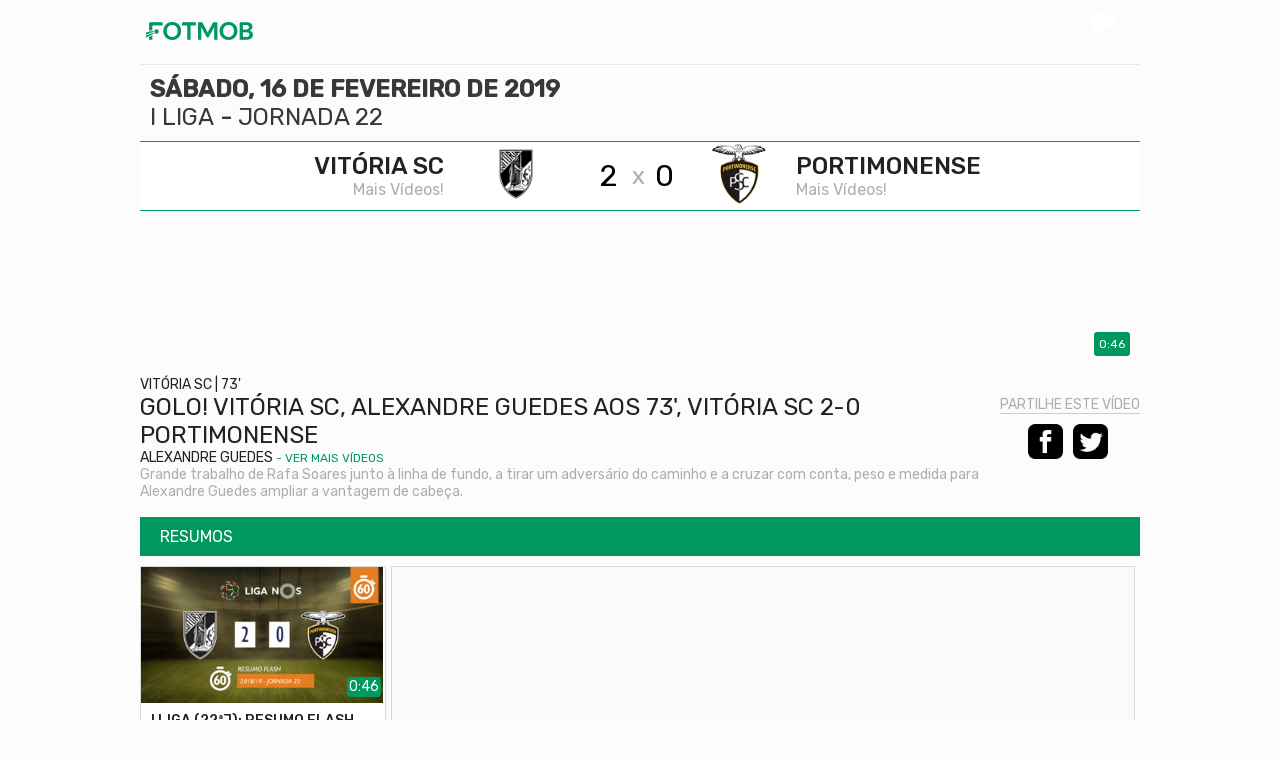

--- FILE ---
content_type: text/html; charset=UTF-8
request_url: https://fotmob.vsports.pt/vod/49948/m/4887/fotm/496cb43ffe130063df292a832084ba2e
body_size: 12230
content:
<!DOCTYPE html>
<html xmlns="http://www.w3.org/1999/xhtml" xmlns:og="http://ogp.me/ns#" xmlns:fb="http://www.facebook.com/2008/fbml">
<head>
	<meta name="viewport" content="width=device-width, initial-scale=1, maximum-scale=1">
	<meta http-equiv="Content-Type" content="text/html; charset=utf-8" />
		
	<!-- stringurl https://apism.vsports.pt/video-sec?fotm&id=49948 --><title>Vitória SC X Portimonense - Vitória SC, Golo, Alexandre Guedes, 73m, 2-0</title>

	
	<meta property="fb:pages" content="679169712182282" />

	
<meta property="og:url" content="https://fotmob.vsports.pt/vod/49948/m/4887/fotm/496cb43ffe130063df292a832084ba2e" />
<meta property="og:type" content="website" />
<title>Vitória SC X Portimonense - Vitória SC, Golo, Alexandre Guedes, 73m, 2-0</title>
<meta name="title" content="Vitória SC X Portimonense - Vitória SC, Golo, Alexandre Guedes, 73m, 2-0" />
<meta property="og:title" content="Vitória SC X Portimonense - Vitória SC, Golo, Alexandre Guedes, 73m, 2-0" />
<meta name="description" content="Grande trabalho de Rafa Soares junto à linha de fundo, a tirar um adversário do caminho e a cruzar com conta, peso e medida para Alexandre Guedes ampliar a vantagem de cabeça." />
<meta property="og:description" content="Grande trabalho de Rafa Soares junto à linha de fundo, a tirar um adversário do caminho e a cruzar com conta, peso e medida para Alexandre Guedes ampliar a vantagem de cabeça." />
<meta property="og:image" content="https://stc.vsports.pt/bigpic/liga/1819/1ygpJZbJCwpLfSKgDg6yS.jpg" />
<meta property="og:image:secure_url" content="https://stc.vsports.pt/bigpic/liga/1819/1ygpJZbJCwpLfSKgDg6yS.jpg" /> 
<link rel="image_src" href="https://stc.vsports.pt/bigpic/liga/1819/1ygpJZbJCwpLfSKgDg6yS.jpg" />

<meta name="twitter:card" content="summary_large_image" />
<meta name="twitter:site" content="@vsports_pt" />
<meta name="twitter:creator" content="@vsports_pt" />
<meta name="twitter:title" content="Vitória SC X Portimonense - Vitória SC, Golo, Alexandre Guedes, 73m, 2-0" />
<meta name="twitter:description" content="Grande trabalho de Rafa Soares junto à linha de fundo, a tirar um adversário do caminho e a cruzar com conta, peso e medida para Alexandre Guedes ampliar a vantagem de cabeça." />
<meta name="twitter:image" content="https://stc.vsports.pt/bigpic/liga/1819/1ygpJZbJCwpLfSKgDg6yS.jpg">
<meta name="keywords" content="v&#237;deos," />

	<style type="text/css">button.vjs-share-control.vjs-control.vjs-button {margin:0}</style> <!-- Retirar após correcção por parte da Brightcove do videojs-social.css -->
	<link rel="stylesheet" href="/video/css/fotm.css" type="text/css" />
	        <link href="//vjs.zencdn.net/8.3.0/video-js.css" rel="stylesheet">
        <link href="//cdnjs.cloudflare.com/ajax/libs/videojs-contrib-ads/7.2.0/videojs.ads.min.css" rel="stylesheet">
        <link href="/video/css/videojs-ima/v2.1.0/videojs.ima.css" rel="stylesheet">
        <link href="//players.brightcove.net/videojs-social/4/videojs-social.css" rel="stylesheet">
		<script src="//ajax.googleapis.com/ajax/libs/jquery/1.10.2/jquery.min.js"></script>
	<link rel="stylesheet" href="https://cdnjs.cloudflare.com/ajax/libs/font-awesome/4.7.0/css/font-awesome.min.css">
<link rel="shortcut icon" type="image/x-icon" href="//www.fotmob.com/static/img/favicon.ico">

<link rel="stylesheet" href="/video/css/forza_bar.css" type="text/css">

<!-- Ligação à API Youtube 1 -->
<link rel="stylesheet" type="text/css" href="/video/css/slick.css">
<link rel="stylesheet" type="text/css" href="/video/css/slick-theme.css">
<link rel="stylesheet" href="https://cdnjs.cloudflare.com/ajax/libs/font-awesome/4.7.0/css/font-awesome.min.css">
<!-- Fim Ligação à API Youtube -->
	<!-- lozad -->
    <script src="https://cdn.jsdelivr.net/npm/lozad/dist/lozad.min.js"></script>

	<link rel="canonical" href="https://fotmob.vsports.pt/vod/49948/m/4887/fotm/496cb43ffe130063df292a832084ba2e" />
</head>
<body>
    <div class="social-header">
	<!--<a id="fb" href="//www.facebook.com/sharer.php?u=http://www.vsports.pt/vod/49948/m/4887/fotm/496cb43ffe130063df292a832084ba2e"><img src="/img/FacebookBW.png" width="35" /></a>
	<a id="tw" href="//twitter.com/intent/tweet?text=Vit%C3%B3ria+SC+X+Portimonense+-+Vit%C3%B3ria+SC%2C+Golo%2C+Alexandre+Guedes%2C+73m%2C+2-0&amp;url=http://www.vsports.pt/vod/49948/m/4887/fotm/496cb43ffe130063df292a832084ba2e&amp;via=vsports_pt"><img src="/img/TwitterBW.png" width="35" /></a>-->
	<a id="fb" href="//www.facebook.com/sharer.php?u=http://abola.vsports.pt/vod/49948/m/4887/fotm/496cb43ffe130063df292a832084ba2e"><img src="/img/FacebookBW.png" width="35" /></a>
	<a id="tw" href="//twitter.com/vsports_pt"><img src="/img/TwitterBW.png" width="35" /></a>
</div>
	<div id="container" class="vs-landing">
	    <link href="/video/css/owl.theme.css" rel="stylesheet">
<link href="/video/css/owl.carousel.css" rel="stylesheet">
<div id="header">
  <div class="upMenu">
    <div class="logo-site"><a href="//www.fotmob.com/"><img src="/video/images/fotmob.png"></a></div>
    <div class="menu-site">
      <ul>
        <!--<li><a href="//www.fotmob.com/"><i class="fa fa-home"></i> <br>In&#237;cio</a></li>-->
        <li><a href="//fotmob.vsports.pt" class="videos"><i class="fa fa-video-camera"></i> <br>V&#237;deos</a></li>
      </ul>
     </div> 
  </div>
      <div class="head game">
    <div class="title-cab" style="display: table;width: 100%;">
      <div style="float: left;width: 60%;">
        <div class="matchday"><strong>sábado, 16 de fevereiro de 2019</strong></div>
        <div class="matchday"><a href="/cmpt/1/19/fotm/a2c7745c2d0b56ff82cba0212b07e5be">I Liga</a> - <a href="/mday/1631/fotm/fa66f7804b45b3a855f5288b07f6b4d0">Jornada 22</a></div>
      </div>
      <div style="float: right;" id="youtube-subs">
        <script src="https://apis.google.com/js/platform.js"></script>
        <div class="g-ytsubscribe" data-channelid="UCuIlu5oGIj1RzHOYmeSV5Eg" data-layout="default" data-count="default"></div>
      </div>
    </div>
  </div>
        <div class="game-jorns">
    <div id="owl-jorns" class="owl-carousel">
                <div class="item" id="1610"><a href="/mday/1610/fotm/ec1394dc695e1a076c3573df5ac94ca2"><div>1ª Jornada</div></a></div>
                  <div class="item" id="1611"><a href="/mday/1611/fotm/ce6fbe36c626fb6293fa2094afa61799"><div>2ª Jornada</div></a></div>
                  <div class="item" id="1612"><a href="/mday/1612/fotm/47c76af9c8147cf2ae3350360d11a9af"><div>3ª Jornada</div></a></div>
                  <div class="item" id="1613"><a href="/mday/1613/fotm/83e62ecc3f888971311cd731ac4c557a"><div>4ª Jornada</div></a></div>
                  <div class="item" id="1614"><a href="/mday/1614/fotm/5752ea7ffec01427cebc85bf0aa1e110"><div>5ª Jornada</div></a></div>
                  <div class="item" id="1615"><a href="/mday/1615/fotm/c8a083c126cd462fe2317f1822d7ce8b"><div>6ª Jornada</div></a></div>
                  <div class="item" id="1616"><a href="/mday/1616/fotm/020f9b9401c21ff730810a610decb507"><div>7ª Jornada</div></a></div>
                  <div class="item" id="1617"><a href="/mday/1617/fotm/fb678c50aac68c8ef572c968db80ab4c"><div>8ª Jornada</div></a></div>
                  <div class="item" id="1618"><a href="/mday/1618/fotm/9b6022064aedddf75f5e13bfe365929f"><div>9ª Jornada</div></a></div>
                  <div class="item" id="1619"><a href="/mday/1619/fotm/432c961721d0a76ce7b0ea657122f451"><div>10ª Jornada</div></a></div>
                  <div class="item" id="1620"><a href="/mday/1620/fotm/c94db3183f516a4f0a783373be5d195e"><div>11ª Jornada</div></a></div>
                  <div class="item" id="1621"><a href="/mday/1621/fotm/7798d51212de79501b2f649d3673f8a5"><div>12ª Jornada</div></a></div>
                  <div class="item" id="1622"><a href="/mday/1622/fotm/d6bc13ec52f2f9f8e9c42c2f24610df0"><div>13ª Jornada</div></a></div>
                  <div class="item" id="1623"><a href="/mday/1623/fotm/c998e135f37dffe97976f0fd163422f9"><div>14ª Jornada</div></a></div>
                  <div class="item" id="1624"><a href="/mday/1624/fotm/d401bc420813206a4948cca19e3d1d9a"><div>15ª Jornada</div></a></div>
                  <div class="item" id="1625"><a href="/mday/1625/fotm/c8924d18b3aa0a88e663fad45fbff443"><div>16ª Jornada</div></a></div>
                  <div class="item" id="1626"><a href="/mday/1626/fotm/27aeb377677b7d3598d2944caf31fbe5"><div>17ª Jornada</div></a></div>
                  <div class="item" id="1627"><a href="/mday/1627/fotm/e1a2e27dfb532869865b9e3d1efd80bc"><div>18ª Jornada</div></a></div>
                  <div class="item" id="1628"><a href="/mday/1628/fotm/ca3a80b4d7fa9e70a0cbafa88875b8f5"><div>19ª Jornada</div></a></div>
                  <div class="item" id="1629"><a href="/mday/1629/fotm/92b9f2114b23f570dbf854b27d1299d7"><div>20ª Jornada</div></a></div>
                  <div class="item" id="1630"><a href="/mday/1630/fotm/8e23358d7919b8bcd1f1ab0c3fcc349d"><div>21ª Jornada</div></a></div>
                  <div class="item" id="1631"><a href="/mday/1631/fotm/fa66f7804b45b3a855f5288b07f6b4d0"><div>22ª Jornada</div></a></div>
                  <div class="item" id="1632"><a href="/mday/1632/fotm/a8f90a1bb3832605697cb7a8a154be0c"><div>23ª Jornada</div></a></div>
                  <div class="item" id="1633"><a href="/mday/1633/fotm/928016b8c68a05cd1ce5e9a5e2200e50"><div>24ª Jornada</div></a></div>
                  <div class="item" id="1634"><a href="/mday/1634/fotm/4b12f9acd97ccd80ccdaee8299e4195b"><div>25ª Jornada</div></a></div>
                  <div class="item" id="1635"><a href="/mday/1635/fotm/8c433dc4bed0bdf77ee2e30c422ef324"><div>26ª Jornada</div></a></div>
                  <div class="item" id="1636"><a href="/mday/1636/fotm/d8d02736fb6ce68cdd53c1c2f827b977"><div>27ª Jornada</div></a></div>
                  <div class="item" id="1637"><a href="/mday/1637/fotm/3a8481f3a5afb6b11db482ce770c474b"><div>28ª Jornada</div></a></div>
                  <div class="item" id="1638"><a href="/mday/1638/fotm/e4563dd7e6cc876c5205cd3c49f2c5c2"><div>29ª Jornada</div></a></div>
                  <div class="item" id="1639"><a href="/mday/1639/fotm/8ce35320eb1d1ff261b8e6f6ed82ea46"><div>30ª Jornada</div></a></div>
                  <div class="item" id="1640"><a href="/mday/1640/fotm/6182b8809308e130d7dac9b78b427fa3"><div>31ª Jornada</div></a></div>
                  <div class="item" id="1641"><a href="/mday/1641/fotm/14c422d867d4b6c4fb0b7d6bcefde5e0"><div>32ª Jornada</div></a></div>
                  <div class="item" id="1642"><a href="/mday/1642/fotm/b0fc3d6e8b23821fa49dcb1b987f8681"><div>33ª Jornada</div></a></div>
                  <div class="item" id="1643"><a href="/mday/1643/fotm/4da4415ac2abba0da3a7efe7d29ec3fe"><div>34ª Jornada</div></a></div>
            </div>
  </div>
  <div class="result"></div>

  <div id="dmc-resumo">
    <table cellpadding="0" cellspacing="0" border="0" align="center">
      <tr>
        <td width="50%">
          <a href="/team/14/fotm/ve3f7165914f658f29011a0464a1de18c">
          <table>
            <tr>
              <td align="right"><span class="team-name">Vitória SC</span><br>
              <span class="team-plus">Mais V&#237;deos!</span>
              </td>
            <td align="center"><img src="https://inductor-assets.vsports.pt/media/team/T0000009.png" border="0" height="60" class="dmc-logotipos"></td>
            <td height="48" class="dmc-resul" align="center">2</td>
          </tr> 
          </table>
          </a>
        </td>
        <td class="team-cruz">x</td>
        <td width="50%">
          <a href="/team/33/fotm/v3d7590828be960c3fccaf325fabfef05">
          <table>
            <tr>
              <td height="48" class="dmc-resul" align="center">0</td>
            <td align="center"><img src="https://inductor-assets.vsports.pt/media/team/T0000010_LEPfxxy.png" border="0" height="60" class="dmc-logotipos"></td>
            <td><span class="team-name">Portimonense</span><br>
            <span class="team-plus">Mais V&#237;deos!</span></td>
          </tr>
        </table>  
        </a>  
        </td>
      </tr>
    </table>
  </div>
  <!-- testar GO -->
<div id="ODDS">
  </div>	    <div id="body" class="body game">
		    	<div id="middle" class="middle">
    		<div class="scroll-video">
									<video id="vdo-player" class="video-js vjs-fluid vjs-big-play">
						<p class="vjs-no-js">
						To view this video please enable JavaScript, and consider upgrading to a web browser that <a href="http://videojs.com/html5-video-support/" target="_blank">supports HTML5 video</a>
						</p>
					</video>
								<div id="dmc-icon-open"><a target="_blank" href="/vod/49948/m/4887/fotm/496cb43ffe130063df292a832084ba2e" style="visibility:hidden"><img src="/video/images/icon_video.png"/></a></div>
				<style type="text/css">
.beting_pub a.b
{
	display: table;
	position: relative;
	background-color: #e84e0e;
	font-family: 'Gotham Book';
	font-size: 0.6em;
	padding: 5px;
	color: #FFFFFF;
	border-top-right-radius: 5px;
	border-bottom-right-radius: 5px;
    bottom: 25px;
}	
iframe#float 
{
	height: 0;
	width: 0;
}
@media only screen and (min-width : 768px) { 
	.beting_pub a.b
	{
		font-size: 0.9em;
	    bottom: 42px;
	}
}
@media only screen and (min-width: 320px) {
	.vs-landing .body .middle #time-logo div div#time
	{
		font-size: 12px;
		bottom: 3px;
		background:#00985f;
	}
}
@media only screen and (min-width : 768px) { 
	.vs-landing .body .middle #time-logo div div#time
	{
		font-size: 14x;
		bottom: 10px;
		background:#00985f; 
	}	
}

</style>
	<style type="text/css">
	/* Embed Time and logo */
	#time-logo {
	    position: relative;
	}
	#time-logo div {
	    float: left;
	    position: absolute;
	    bottom: 3px;
	    right: 1%;
	    display: flex;
	    background: transparent;
	}
	#time-logo div div.left {
		width: 130px;
	}
	#time-logo div div.left img {
		width: 85px;
		padding: 3px;
		cursor: pointer;
	}
	#time-logo div div.right {
		width: inherit;
	    height: auto;
	    background: #364a59;
	    border-radius: .25em;
	    background-size: 100%;
	    margin: auto;
	    border: 0;
	    padding: 5px;
	    font-size: 12px;
	}
	#time-logo div div.right span {
	    display: flex;
	    align-items: center;
	    color: #ffda00;
	}
	</style>
	<div id="time-logo">
		<div>
						<div class="right" id="time"><span>0:46</span></div>
		</div>
	</div>
<div class="beting_pub">
	<!-- Mobile -->
		<!-- Desktop -->
	<a class="b" href="https://wlstoiximan.adsrv.eacdn.com/PPC.ashx?btag=a_4405b_289c_&affid=1017&siteid=4423&adid=289&c=Float_Forza&channelid=1&MediaID=610&m=13|13&g=https%3a%2f%2fwww.betano.pt%2flanding%2f308922%3fbtag%3da_4405b_289c_%5baid%5d%5baddurlparams%5d" target="_blank">Registe-se na Betano.pt e aproveite o Bónus de Boas-Vindas de 50% até 50 Euros</a>
	<div style="color: #e84e0f; font-size:0px;"><iframe id="float" scrolling='no' frameBorder='0' style='padding:0px; margin:0px; border:0px;border-style:none;border-style:none;height: 0;'  src="https://wlstoiximan.adsrv.eacdn.com/I.ashx?btag=a_4423b_289c_&affid=1017&siteid=4423&adid=289&c=Float_Forza" ></iframe></div>
	</div>
<div class="legend">
	<div class="legend-left">
					<div class="subtitle">Vitória SC  |  73'</div>
				<div class="title">GOLO! Vitória SC, Alexandre Guedes aos 73', Vitória SC 2-0 Portimonense</div>
					<div class="player">Alexandre Guedes									<a href="/plyr/15901/fotm/vbbb18bcd3b81ec3c5687639b6e3bbeeb" class="ver-mais"> - ver mais v&#237;deos</a>
							</div>
				<div class="desc">Grande trabalho de Rafa Soares junto à linha de fundo, a tirar um adversário do caminho e a cruzar com conta, peso e medida para Alexandre Guedes ampliar a vantagem de cabeça.<br><br></div>
	</div>
	<div class="social-video legend-right">
		<div class="txt">Partilhe este vídeo</div>
		<a id="fb" href="//www.facebook.com/sharer.php?u=http://www.vsports.pt/vod/49948/m/4887/fotm/496cb43ffe130063df292a832084ba2e?utm_source=FB&utm_medium=SNET&utm_campaign=SHRVS&utm_content=fotm"><img src="/video/images/iconmonstr-facebook-3-48.png" width="35" style="margin-right:5px;"></a>
		<a id="tw" href="//twitter.com/intent/tweet?text=Vit%C3%B3ria+SC+X+Portimonense+-+Vit%C3%B3ria+SC%2C+Golo%2C+Alexandre+Guedes%2C+73m%2C+2-0&amp;url=http://www.vsports.pt/vod/49948/m/4887/fotm/496cb43ffe130063df292a832084ba2e?utm_source=TT&utm_medium=SNET&utm_campaign=SHRVS&utm_content=fotm&amp;via=vsports_pt"><img src="/video/images/iconmonstr-twitter-3-48.png" width="35" style="margin-right:5px;"></a>
			
	</div>
</div>	

<script type="text/javascript">
function hide_layers()
{
	$('.beting_pub').hide();
}
</script>				</div>	
    	</div>
		<style type="text/css">
.vs-landing .body .bottom .more-videos > ul > li.container::-webkit-scrollbar-track, .vs-landing .body .bottom-detail .more-videos > ul > li.container::-webkit-scrollbar-track 
{
    background-color: #FFF;
}
.vs-landing .body .bottom .more-videos > ul > li.container::-webkit-scrollbar, .vs-landing .body .bottom-detail .more-videos > ul > li.container::-webkit-scrollbar
{
    width: 3px;
    background: #FFF;
}
.vs-landing .body .bottom .more-videos > ul > li.container::-webkit-scrollbar-thumb, .vs-landing .body .bottom-detail .more-videos > ul > li.container::-webkit-scrollbar-thumb 
{
    background: #000;
}
</style>
<div class="bottom">
		<!--<div class="container-mrec" style="text-align: center;margin: auto;padding-top:10px;padding-bottom:10px;">
		<div data-pub="appNexus" data-pub-siteid="SPORTINVEST_Vsports" data-pub-pageid="ARTICLE_ROS" data-pub-formatid="Leaderboard" data-pub-target="cpid=desporto;category=vsports;subcategory=match;"></div>
	</div>-->		
				<div class="more-videos">
			<div class="header-more">Resumos</div>
			<ul class="videovim avivideo" style="width: 100%; display: block;" id="game-li">
									<li ><a class="videoThumbvim currentvideo" title="I Liga (22ªJ): Resumo Flash Vitória SC 2-0 Portimonense" href="/vod/49950/m/4887/fotm/791adae14c5a65118dc10b4ab3deb68e"><div class="game-image"><img width="100" height="75" alt="I Liga (22ªJ): Resumo Flash Vitória SC 2-0 Portimonense" src="https://stc.vsports.pt/pic/liga/1819/22aasDWr8FR8S0oQcHr5I.jpg"><div id="time-logo-li"><div><span>0:46</span></div></div></div><div class="game-resume"><div class="vimtitle">I Liga (22ªJ): Resumo Flash Vitória SC 2-0 Portimonense</div> <div class="vimtext">Termina a partida! O Vitória SC garante o triunfo diante do Portimonense por duas bolas a zero, em jogo a contar para a 22.ª jornada da Liga NOS. Os golos vimaranenses foram apontados por Mattheus Oliveira, aos 40', e por Guedes aos 73'.</div></div></a></li>
								<li class="container-pub">
					
				</li>
			</ul>	
		</div>
			

		<div class="container-mrec" style="display: inline-block; text-align: center;margin: auto;padding-top:10px;">
		<div data-pub="appNexus" data-pub-siteid="SPORTINVEST_Vsports" data-pub-pageid="ARTICLE_ROS" data-pub-formatid="Leaderboard" data-pub-target="cpid=desporto;category=vsports;subcategory=match;"></div>
	</div>		
		<script src="//js.sapo.pt/Projects/CPU/latest/lazypub.min.js" id="SAPO-CPU" data-schain="1011"  data-dfp-id="96578895"></script>

			<div class="more-videos">
			<div class="header-space"></div>
				<div class="header-more">Golos</div>
			<ul class="videovim avivideo" style="width: 100%; display: block;" id="game-li">
									<li class="active"><a class="videoThumbvim currentvideo" title="GOLO! Vitória SC, Alexandre Guedes aos 73', Vitória SC 2-0 Portimonense" href="/vod/49948/m/4887/fotm/496cb43ffe130063df292a832084ba2e"><div class="game-image"><img width="100" height="75" alt="GOLO! Vitória SC, Alexandre Guedes aos 73', Vitória SC 2-0 Portimonense" src="https://stc.vsports.pt/pic/liga/1819/1ygpJZbJCwpLfSKgDg6yS.jpg"><div id="time-logo-li"><div><span>0:46</span></div></div></div><div class="game-resume"><div class="vimtitle">GOLO! Vitória SC, Alexandre Guedes aos 73', Vitória SC 2-0 Portimonense</div> <div class="vimtext">Grande trabalho de Rafa Soares junto à linha de fundo, a tirar um adversário do caminho e a cruzar com conta, peso e medida para Alexandre Guedes ampliar a vantagem de cabeça.</div></div></a></li>
									<li ><a class="videoThumbvim currentvideo" title="GOLO! Vitória SC, Mattheus aos 40', Vitória SC 1-0 Portimonense" href="/vod/49944/m/4887/fotm/5343b4c6504478add3a81df807b91dbc"><div class="game-image"><img width="100" height="75" alt="GOLO! Vitória SC, Mattheus aos 40', Vitória SC 1-0 Portimonense" src="https://stc.vsports.pt/pic/liga/1819/FSKk6K3qXM4zSrOFD4NWe.jpg"><div id="time-logo-li"><div><span>0:46</span></div></div></div><div class="game-resume"><div class="vimtitle">GOLO! Vitória SC, Mattheus aos 40', Vitória SC 1-0 Portimonense</div> <div class="vimtext">Cruzamento da esquerda de Rafa Soares com Mattheus no coração da área a cabecear para golo. Ricardo ainda toca na bola mas não evita o primeiro da partida. Artur Soares Dias recorre ao VAR e valida o golo.</div></div></a></li>
								
			</ul>	
		</div>
		<style type="text/css">
		#youtube-promo
		{
			display: table;
			background-color: white;
			box-shadow: 0 2px 2px hsla(0,0%,6.7%,.2);
		}
		.container-youtube
		{
			border-top: 2px solid hsl(3,81.8%,49.6%);
		}
		.channel, .round-logo
		{
			text-align: left;
			text-transform: uppercase;
		}
		.round-logo
		{
			float: left;
		}
		.text-subs
		{
			float: left; 
			text-transform: uppercase; 
			margin-top:5px; 
			margin-left: 5px;
		}
		.text-subs a 
		{
			text-decoration: none; 
			color: hsl(3,81.8%,49.6%);
		}
		.youtube 
		{
			width: 100%;
    		min-height: 16.5vw;
		}
		.banner
		{
			margin-left: 16px;

			position: relative;
    		padding: 16px 16px 0;
		}
		.logo
		{
			position: absolute;
    		left: 0;
    		top: -28.5px;

    		width: 55px;
    		height: 55px;

    		display: inline-block;
		    overflow: hidden;
		    -webkit-flex-shrink: 0;
		    -ms-flex-negative: 0;
		    flex-shrink: 0;
		    border-radius: 50%;
		    background-color: hsla(0,0%,53.3%,.2);
		    border: 2px solid rgba(255,255,255,.84);
		}
		.logo img 
		{
			width: 100%;
			height: 100%;
		}
		.subscrever
		{
			margin-top: 12px;
		}
		
	</style>
	
	

			<div class="more-videos">
			<div class="header-space"></div>
				<div class="header-more">Todos os Lances</div>
			<ul class="videovim avivideo" style="width: 100%; display: block;" id="game-li">
											<li ><a class="videoThumbvim currentvideo" title="Vitória SC, Jogada, Davidson aos 79'" href="/vod/49949/m/4887/fotm/191287c8aa1fa11e902ff6356fe02432"><div class="game-image"><img width="100" height="75" alt="Vitória SC, Jogada, Davidson aos 79'" src="https://stc.vsports.pt/pic/liga/1819/jE1arJ9BvaXHXxFQJM7y3.jpg"><div id="time-logo-li"><div><span>0:46</span></div></div></div><div class="game-resume"><div class="vimtitle">Vitória SC, Jogada, Davidson aos 79'</div> <div class="vimtext">Ricardo evita o terceiro! Contra-ataque perigoso do Vitória SC com Guedes a assistir Davidson e este a obrigar Ricardo Ferreira a uma excelente intervenção.</div></div></a></li>
											<li class="active"><a class="videoThumbvim currentvideo" title="GOLO! Vitória SC, Alexandre Guedes aos 73', Vitória SC 2-0 Portimonense" href="/vod/49948/m/4887/fotm/496cb43ffe130063df292a832084ba2e"><div class="game-image"><img width="100" height="75" alt="GOLO! Vitória SC, Alexandre Guedes aos 73', Vitória SC 2-0 Portimonense" src="https://stc.vsports.pt/pic/liga/1819/1ygpJZbJCwpLfSKgDg6yS.jpg"><div id="time-logo-li"><div><span>0:46</span></div></div></div><div class="game-resume"><div class="vimtitle">GOLO! Vitória SC, Alexandre Guedes aos 73', Vitória SC 2-0 Portimonense</div> <div class="vimtext">Grande trabalho de Rafa Soares junto à linha de fundo, a tirar um adversário do caminho e a cruzar com conta, peso e medida para Alexandre Guedes ampliar a vantagem de cabeça.</div></div></a></li>
											<li ><a class="videoThumbvim currentvideo" title="Vitória SC, Jogada, Mattheus aos 56'" href="/vod/49947/m/4887/fotm/8acba9915ee91c1b140f798f833e9ac8"><div class="game-image"><img width="100" height="75" alt="Vitória SC, Jogada, Mattheus aos 56'" src="https://stc.vsports.pt/pic/liga/1819/sAQF9upfXakgRZ1NdQ0VK.jpg"><div id="time-logo-li"><div><span>0:46</span></div></div></div><div class="game-resume"><div class="vimtitle">Vitória SC, Jogada, Mattheus aos 56'</div> <div class="vimtext">Que perdidas do Vitória SC! Primeiro Tozé, depois Davidson por duas vezes e por fim Mattheus Oliveira rematam à baliza mas sem conseguirem fazer o golo.</div></div></a></li>
											<li ><a class="videoThumbvim currentvideo" title="Vitória SC, Jogada, F. Sacko aos 54'" href="/vod/49946/m/4887/fotm/5bdd33b96096c544363617af60edb5f2"><div class="game-image"><img width="100" height="75" alt="Vitória SC, Jogada, F. Sacko aos 54'" src="https://stc.vsports.pt/pic/liga/1819/VEEntJtLjMzKmGuYO6P6t.jpg"><div id="time-logo-li"><div><span>0:46</span></div></div></div><div class="game-resume"><div class="vimtitle">Vitória SC, Jogada, F. Sacko aos 54'</div> <div class="vimtext">Cruzamento da esquerda do ataque, a bola chega ao outro lado a Sacko que tem tempo para preparar o remate mas atira muito por cima.</div></div></a></li>
											<li ><a class="videoThumbvim currentvideo" title="Portimonense, Jogada, Wellington aos 45'+1'" href="/vod/49945/m/4887/fotm/03c4e83b41bb01c5287509f3caab40bf"><div class="game-image"><img width="100" height="75" alt="Portimonense, Jogada, Wellington aos 45'+1'" src="https://stc.vsports.pt/pic/liga/1819/M2ZPZYNrgpm0IxGea5f12.jpg"><div id="time-logo-li"><div><span>0:46</span></div></div></div><div class="game-resume"><div class="vimtitle">Portimonense, Jogada, Wellington aos 45'+1'</div> <div class="vimtext">O que perde Wellington! Mau atraso de Rafa Soares com o brasileiro a apanhar a bola e perante Douglas a atirar ao lado.</div></div></a></li>
											<li ><a class="videoThumbvim currentvideo" title="GOLO! Vitória SC, Mattheus aos 40', Vitória SC 1-0 Portimonense" href="/vod/49944/m/4887/fotm/5343b4c6504478add3a81df807b91dbc"><div class="game-image"><img width="100" height="75" alt="GOLO! Vitória SC, Mattheus aos 40', Vitória SC 1-0 Portimonense" src="https://stc.vsports.pt/pic/liga/1819/FSKk6K3qXM4zSrOFD4NWe.jpg"><div id="time-logo-li"><div><span>0:46</span></div></div></div><div class="game-resume"><div class="vimtitle">GOLO! Vitória SC, Mattheus aos 40', Vitória SC 1-0 Portimonense</div> <div class="vimtext">Cruzamento da esquerda de Rafa Soares com Mattheus no coração da área a cabecear para golo. Ricardo ainda toca na bola mas não evita o primeiro da partida. Artur Soares Dias recorre ao VAR e valida o golo.</div></div></a></li>
											<li ><a class="videoThumbvim currentvideo" title="Portimonense, Jogada, Hackman aos 38'" href="/vod/49943/m/4887/fotm/28028c84cab2a6e44b62904dc0294e89"><div class="game-image"><img width="100" height="75" alt="Portimonense, Jogada, Hackman aos 38'" src="https://stc.vsports.pt/pic/liga/1819/7pFf1CSkOBNdOl2GThGgX.jpg"><div id="time-logo-li"><div><span>0:46</span></div></div></div><div class="game-resume"><div class="vimtitle">Portimonense, Jogada, Hackman aos 38'</div> <div class="vimtext">Pontapé de bicicleta de Hackman mas a bola sai muito por cima.</div></div></a></li>
											<li ><a class="videoThumbvim currentvideo" title="Portimonense, Jogada, Henrique aos 33'" href="/vod/49942/m/4887/fotm/d0b5c26c526b566e11373e39ec03b1d4"><div class="game-image"><img width="100" height="75" alt="Portimonense, Jogada, Henrique aos 33'" src="https://stc.vsports.pt/pic/liga/1819/4t9Zl6osaYa5lNPI7xYJL.jpg"><div id="time-logo-li"><div><span>0:46</span></div></div></div><div class="game-resume"><div class="vimtitle">Portimonense, Jogada, Henrique aos 33'</div> <div class="vimtext">Livre cobrado por Henrique, de pé esquerdo, com a bola a sair ligeiramente ao lado.</div></div></a></li>
											<li ><a class="videoThumbvim currentvideo" title="Vitória SC, Jogada, Mattheus aos 16'" href="/vod/49941/m/4887/fotm/96397902d3fa28032b34c362738bcb1f"><div class="game-image"><img width="100" height="75" alt="Vitória SC, Jogada, Mattheus aos 16'" src="https://stc.vsports.pt/pic/liga/1819/BBwwa0EYVRtjOpsjxUE6z.jpg"><div id="time-logo-li"><div><span>0:46</span></div></div></div><div class="game-resume"><div class="vimtitle">Vitória SC, Jogada, Mattheus aos 16'</div> <div class="vimtext">Que perigo! Diagonal de Mattheus Oliveira com o brasileiro a rematar de pé esquerdo ligeiramente ao lado da baliza de Ricardo.</div></div></a></li>
											<li ><a class="videoThumbvim currentvideo" title="Portimonense, Jogada, Hackman aos 5'" href="/vod/49940/m/4887/fotm/3ffd3b1fcf1bace95b079aa834849345"><div class="game-image"><img width="100" height="75" alt="Portimonense, Jogada, Hackman aos 5'" src="https://stc.vsports.pt/pic/liga/1819/13zinRsVCCV5qgjCH3e4K.jpg"><div id="time-logo-li"><div><span>0:46</span></div></div></div><div class="game-resume"><div class="vimtitle">Portimonense, Jogada, Hackman aos 5'</div> <div class="vimtext">Defende Douglas! Hackman surge em boa posição e obriga o guarda-redes a uma defesa para canto.</div></div></a></li>
							</ul>	
		</div>
		
		<!--<div class="container-mrec" style="display: inline-block; text-align: center;margin: auto;padding-top:10px;">
		<a href="https://www.betway.pt/desportos?btag=P72693-PR22744-CM58504-TS262714"; target="_blank" rel="nofollow"><img src="https://secure.betway.partners/imagehandler/b04bea45-efa2-4e3b-8d86-46ccf5c80dad/" border="0"  alt="" /></a>
	</div>-->		
	
	<!-- Ultimos Confrontos -->
		
	<!-- Youtube Mais Vistos -->
	<div class="more-videos">
		<div class="header-space"></div>
		<div class="header-more">Vídeos Mais Vistos</div>
		<div class="container-vsports">
			<div class="thumbs-carousel">
				<div class="carousel">
											<a href="https://www.youtube.com/watch?v=et9hWj4vSmI" target="_blank" class="link">
							<div class="item">
				                <div class="content-image"><h3 class="foto"><img width="100%" src="https://i.ytimg.com/vi/et9hWj4vSmI/mqdefault.jpg" class="thumb-foto"></h3></div>
				                <div class="author"><img src="/video/images/if_youtube_circle_294712.png" class="img-responsive" alt="" title="VSPORTS"></div>
				                <div class="title">
				                    <div class="title-text" style="display: block;">Resumo: Vitória SC 0-1 FC Porto (Liga 25/26 #18)</div>
				                    <div class="desc-text"><span class="fa fa-eye"></span> 152,759 visualizações</div>
				                </div>
				            </div>
				        </a>
											<a href="https://www.youtube.com/watch?v=zWJjz3Ae9iM" target="_blank" class="link">
							<div class="item">
				                <div class="content-image"><h3 class="foto"><img width="100%" src="https://i.ytimg.com/vi/zWJjz3Ae9iM/mqdefault.jpg" class="thumb-foto"></h3></div>
				                <div class="author"><img src="/video/images/if_youtube_circle_294712.png" class="img-responsive" alt="" title="VSPORTS"></div>
				                <div class="title">
				                    <div class="title-text" style="display: block;">Resumo: Sporting 3-0 Casa Pia  (Liga 25/26 #18)</div>
				                    <div class="desc-text"><span class="fa fa-eye"></span> 108,664 visualizações</div>
				                </div>
				            </div>
				        </a>
											<a href="https://www.youtube.com/watch?v=-Gb93aHGnEQ" target="_blank" class="link">
							<div class="item">
				                <div class="content-image"><h3 class="foto"><img width="100%" src="https://i.ytimg.com/vi/-Gb93aHGnEQ/mqdefault.jpg" class="thumb-foto"></h3></div>
				                <div class="author"><img src="/video/images/if_youtube_circle_294712.png" class="img-responsive" alt="" title="VSPORTS"></div>
				                <div class="title">
				                    <div class="title-text" style="display: block;">Resumo: Rio Ave 0-2 Benfica (Liga 25/26 #18)</div>
				                    <div class="desc-text"><span class="fa fa-eye"></span> 95,097 visualizações</div>
				                </div>
				            </div>
				        </a>
											<a href="https://www.youtube.com/watch?v=196yV00dq_8" target="_blank" class="link">
							<div class="item">
				                <div class="content-image"><h3 class="foto"><img width="100%" src="https://i.ytimg.com/vi/196yV00dq_8/mqdefault.jpg" class="thumb-foto"></h3></div>
				                <div class="author"><img src="/video/images/if_youtube_circle_294712.png" class="img-responsive" alt="" title="VSPORTS"></div>
				                <div class="title">
				                    <div class="title-text" style="display: block;">Samu desperdiça uma grande penalidade | Vitória SC x FC Porto (Liga 25/26 #18)</div>
				                    <div class="desc-text"><span class="fa fa-eye"></span> 27,642 visualizações</div>
				                </div>
				            </div>
				        </a>
											<a href="https://www.youtube.com/watch?v=O-lyywBnd3s" target="_blank" class="link">
							<div class="item">
				                <div class="content-image"><h3 class="foto"><img width="100%" src="https://i.ytimg.com/vi/O-lyywBnd3s/mqdefault.jpg" class="thumb-foto"></h3></div>
				                <div class="author"><img src="/video/images/if_youtube_circle_294712.png" class="img-responsive" alt="" title="VSPORTS"></div>
				                <div class="title">
				                    <div class="title-text" style="display: block;">Golo Alan Varela: Vitória SC 0-(1) FC Porto (Liga 25/26 #18)</div>
				                    <div class="desc-text"><span class="fa fa-eye"></span> 20,594 visualizações</div>
				                </div>
				            </div>
				        </a>
											<a href="https://www.youtube.com/watch?v=fFD31_9iduA" target="_blank" class="link">
							<div class="item">
				                <div class="content-image"><h3 class="foto"><img width="100%" src="https://i.ytimg.com/vi/fFD31_9iduA/mqdefault.jpg" class="thumb-foto"></h3></div>
				                <div class="author"><img src="/video/images/if_youtube_circle_294712.png" class="img-responsive" alt="" title="VSPORTS"></div>
				                <div class="title">
				                    <div class="title-text" style="display: block;">Resumo: Estrela Amadora 0-5 Estoril (Liga 25/26 #18)</div>
				                    <div class="desc-text"><span class="fa fa-eye"></span> 14,254 visualizações</div>
				                </div>
				            </div>
				        </a>
											<a href="https://www.youtube.com/watch?v=8zzK6DExchs" target="_blank" class="link">
							<div class="item">
				                <div class="content-image"><h3 class="foto"><img width="100%" src="https://i.ytimg.com/vi/8zzK6DExchs/mqdefault.jpg" class="thumb-foto"></h3></div>
				                <div class="author"><img src="/video/images/if_youtube_circle_294712.png" class="img-responsive" alt="" title="VSPORTS"></div>
				                <div class="title">
				                    <div class="title-text" style="display: block;">Resumo: Gil Vicente 2-1 Nacional (Liga 25/26 #18)</div>
				                    <div class="desc-text"><span class="fa fa-eye"></span> 8,125 visualizações</div>
				                </div>
				            </div>
				        </a>
											<a href="https://www.youtube.com/watch?v=_GUL8gP7gKI" target="_blank" class="link">
							<div class="item">
				                <div class="content-image"><h3 class="foto"><img width="100%" src="https://i.ytimg.com/vi/_GUL8gP7gKI/mqdefault.jpg" class="thumb-foto"></h3></div>
				                <div class="author"><img src="/video/images/if_youtube_circle_294712.png" class="img-responsive" alt="" title="VSPORTS"></div>
				                <div class="title">
				                    <div class="title-text" style="display: block;">Resumo: Santa Clara 0-1 Famalicão (Liga 25/26 #18)</div>
				                    <div class="desc-text"><span class="fa fa-eye"></span> 4,926 visualizações</div>
				                </div>
				            </div>
				        </a>
											<a href="https://www.youtube.com/watch?v=FVTU8jTuuWE" target="_blank" class="link">
							<div class="item">
				                <div class="content-image"><h3 class="foto"><img width="100%" src="https://i.ytimg.com/vi/FVTU8jTuuWE/mqdefault.jpg" class="thumb-foto"></h3></div>
				                <div class="author"><img src="/video/images/if_youtube_circle_294712.png" class="img-responsive" alt="" title="VSPORTS"></div>
				                <div class="title">
				                    <div class="title-text" style="display: block;">I Liga (#18) | Vitória SC 0-1 FC Porto: Flash Interview Francesco Farioli</div>
				                    <div class="desc-text"><span class="fa fa-eye"></span> 3,651 visualizações</div>
				                </div>
				            </div>
				        </a>
											<a href="https://www.youtube.com/watch?v=jfc7oR3w4tQ" target="_blank" class="link">
							<div class="item">
				                <div class="content-image"><h3 class="foto"><img width="100%" src="https://i.ytimg.com/vi/jfc7oR3w4tQ/mqdefault.jpg" class="thumb-foto"></h3></div>
				                <div class="author"><img src="/video/images/if_youtube_circle_294712.png" class="img-responsive" alt="" title="VSPORTS"></div>
				                <div class="title">
				                    <div class="title-text" style="display: block;">I Liga (#18) | Rio Ave 0-2 Benfica: Flash Interview José Mourinho</div>
				                    <div class="desc-text"><span class="fa fa-eye"></span> 2,503 visualizações</div>
				                </div>
				            </div>
				        </a>
						
				</div>
			</div>
		</div>
	</div>
	<script>(function(d, s, id) {
			  var js, fjs = d.getElementsByTagName(s)[0];
			  if (d.getElementById(id)) return;
			  js = d.createElement(s); js.id = id;
			  js.src = "//connect.facebook.net/pt_PT/sdk.js#xfbml=1&version=v2.5";
			  fjs.parentNode.insertBefore(js, fjs);
			}(document, 'script', 'facebook-jssdk'));
	</script>

	<script src="/video/js/slick.js" type="text/javascript" charset="utf-8"></script>
	<script type="text/javascript">
	$(document).on('ready', function() {
		$('.carousel').slick({
		  dots: false,
		  infinite: false,
		  speed: 300,
		  slidesToShow: 4,
		  slidesToScroll: 4,
		  responsive: [
		    {
		      breakpoint: 1024,
		      settings: {
		        slidesToShow: 4,
		        slidesToScroll: 4,
		        infinite: true,
		        dots: true
		      }
		    },
		    {
		      breakpoint: 600,
		      settings: {
		        slidesToShow: 3,
		        slidesToScroll: 3
		      }
		    },
		    {
		      breakpoint: 480,
		      settings: {
		        slidesToShow: 2,
		        slidesToScroll: 2
		      }
		    }
		  ]
		});
	});
	</script>
	<script src="//js.sapo.pt/Projects/CPU/latest/lazypub.min.js" id="SAPO-CPU" data-schain="1011"  data-dfp-id="96578895"></script>
</div>	    </div>
	    <div id="footer" class="footer">
	<div class="footer-link"><div class="link-footer"><a href="#" target="_top"></a></div></div>
	<div class="fotter-line"></div>
</div>
	<script type="text/javascript">
	// Eventos GA
	$('#google_social').click(function () {
		gtag('event', 'PageClick', {'event_category': 'PC_Social', 'event_label': 'Google Play'});
	});
	$('#app_social').click(function () {
		gtag('event', 'PageClick', {'event_category': 'PC_Social', 'event_label': 'App Store'});
	});
	// Clicks youtube 
	$('#youtube-subs').click(function () {
		gtag('event', 'PageClick', {'event_category': 'PC_Social', 'event_label': 'Subscrever Youtube Forza'});
	});

    // Clicks Pack Janeiro
    $('#venda_bilhetes').click(function () {
        gtag('event', 'PageClick', {'event_category': 'Desktop_VendaBilhetes', 'event_label': 'Venda Bilhetes Pack Janeiro'});
    });
	</script>
<script>
    function partner_ga(partner, action, category, label, dims) {
        if(typeof gtag !== 'function') {
            window.dataLayer = window.dataLayer || [];
            function gtag(){dataLayer.push(arguments);}
            gtag('js', new Date());
        } 

        switch (action){
            case 'pageview':
                gtag('config', 'G-JF692HLP74');
                break;
        }
    }; partner_ga('fotm', 'pageview');
</script>

<!-- Matomo 
<script type="text/javascript">
  var _paq = window._paq = window._paq || [];
  _paq.push(["setDocumentTitle", document.domain + "/" + document.title]);
  _paq.push(['trackPageView']);
  _paq.push(['enableLinkTracking']);
  (function() {
    var u="//analytics.vsports.pt/";
    _paq.push(['setTrackerUrl', u+'matomo.php']);
    _paq.push(['setSiteId', '1']);
    var d=document, g=d.createElement('script'), s=d.getElementsByTagName('script')[0];
    g.type='text/javascript'; g.async=true; g.src=u+'matomo.js'; s.parentNode.insertBefore(g,s);
  })();
</script>
<noscript><p><img src="//analytics.vsports.pt/matomo.php?idsite=1&amp;rec=1" style="border:0;" alt="" /></p></noscript>
 End Matomo Code -->

<!-- Quantcast Tag Cleaner-->
<script type="text/javascript">
const getCookie = (name) => {
  return document.cookie.split(';').some(c => {
    return c.trim().startsWith(name + '=');
  });
}
const deleteCookie = (name, path, domain) => {
  if (getCookie(name)) {
    document.cookie = name + "=" +
      ((path) ? ";path=" + path : "") +
      ((domain) ? ";domain=" + domain : "") +
      ";expires=Thu, 01 Jan 1970 00:00:01 GMT";
  }
}
deleteCookie('euconsent-v2', '/', '.' + window.location.hostname);
deleteCookie('euconsent-v2', '/', '.videos.sapo.pt');

</script>

<!-- End Quantcast tag -->    <style>
        .qc-cmp-button {
          background-color: #cd6121 !important;
          border-color: #cd6121 !important;
        }
        .qc-cmp-button:hover {
          background-color: transparent !important;
          border-color: #cd6121 !important;
          color: #cd6121 !important;
        }
        .qc-cmp-alt-action,
        .qc-cmp-link {
          color: #cd6121 !important;
        }
        .qc-cmp-button {
          color: #FFFFFF !important;
        }
        .qc-cmp-button.qc-cmp-secondary-button {
          color: #cd6121 !important;
        }
        .qc-cmp-button.qc-cmp-button.qc-cmp-secondary-button:hover {
          color:#ffffff !important;
        }
        .qc-cmp-button.qc-cmp-secondary-button {
          border-color: #cd6121 !important;
          background-color: transparent !important;
        }
        .qc-cmp-button.qc-cmp-secondary-button:hover {
          background-color: #cd6121 !important;
        }
        .qc-cmp-ui,
        .qc-cmp-ui .qc-cmp-main-messaging,
        .qc-cmp-ui .qc-cmp-messaging,
        .qc-cmp-ui .qc-cmp-beta-messaging,
        .qc-cmp-ui .qc-cmp-title,
        .qc-cmp-ui .qc-cmp-sub-title,
        .qc-cmp-ui .qc-cmp-purpose-info,
        .qc-cmp-ui .qc-cmp-table,
        .qc-cmp-ui .qc-cmp-table-header,
        .qc-cmp-ui .qc-cmp-vendor-list,
        .qc-cmp-ui .qc-cmp-vendor-list-title {
            color: #707070 !important;
        }
        .qc-cmp-ui a,
        .qc-cmp-ui .qc-cmp-alt-action {
          color: #cd6121 !important;
        }
        .qc-cmp-ui {
            background-color: #FFFFFF !important;
        }
        .qc-cmp-publisher-purposes-table .qc-cmp-table-header {
          background-color: #fafafa !important;
        }
        .qc-cmp-publisher-purposes-table .qc-cmp-table-row {
          background-color: #ffffff !important;
        }
        .qc-cmp-small-toggle.qc-cmp-toggle-on,
        .qc-cmp-toggle.qc-cmp-toggle-on {
            background-color: #cd6121 !important;
            border-color: #cd6121 !important;
        }
        .qc-cmp-toggle-status
        {
        	color: #cd6121 !important;	
        }
        .qc-cmp-scrolling-section
        {
        	border: 1px solid #7070705c;
        }
        .qc-cmp-toggle-off
        {
        	background-color: #707070;
        }
        .qc-cmp-persistent-link {
			display: none !important;
		}
		@media only screen and (min-width: 320px){
			.qc-cmp-ui-content
			{
                margin-top: 43px;
                margin-bottom: 100px;
				padding: 20px;
			}
			.qc-cmp-publisher-logo
			{
				max-width: 100px;
			}
		}
    </style>
    	</div>

			<!-- VideoJS 6 -->
		<script src="//vjs.zencdn.net/8.3.0/video.js"></script>
		<script src="//cdnjs.cloudflare.com/ajax/libs/videojs-contrib-ads/7.2.0/videojs.ads.min.js"></script>
		<script src="//imasdk.googleapis.com/js/sdkloader/ima3.js"></script>
		<script src="/video/js/videojs-ima/v2.1.0/videojs.ima.js"></script>
		<script src="//players.brightcove.net/videojs-social/4/videojs-social.min.js"></script>	
					<script src="/video/js/videojs/pt.js"></script>
				<script src="/video/js/adsense.js"></script>	
		<script src="/video/js/videojs-vsports.min.js"></script>	
	
	<script async src="https://www.googletagmanager.com/gtag/js?id=G-JF692HLP74"></script>
	<script type="text/javascript">var ga_event_category = 'Landing', autostart = false;</script>
		<script type="text/javascript">
		var url_api="https://apism.vsports.pt/",doLogPlay=true,data={};data.comp='liga',data.tp="golo",data.eqs=[{"id":"14","id_st":"56","abbrv":"VSC","name":"Vit\u00f3ria SC","emblem":"https:\/\/inductor-assets.vsports.pt\/media\/team\/T0000009.png","home_kit":"https:\/\/imagessd.vsports.pt\/3\/kits\/56.png"},{"id":"33","id_st":"61","abbrv":"PSC","name":"Portimonense","emblem":"https:\/\/inductor-assets.vsports.pt\/media\/team\/T0000010_LEPfxxy.png","home_kit":"https:\/\/imagessd.vsports.pt\/3\/kits\/61.png"}],data.matchid=4887;var ga_tracker='G-JF692HLP74',ga_tracker_vs='UA-49652387-1';if(ga_tracker&&"function"!=typeof gtag){function gtag(){dataLayer.push(arguments)}window.dataLayer=window.dataLayer||[],gtag("js",new Date),gtag("config",ga_tracker)}function embed_set_analytics_event(e,a,t){var o={dimension_competition:t.comp};o.event_label=a,o.event_category=ga_event_category,void 0!==t.eqs&&null!==t.eqs&&void 0!==t.eqs[0]&&(o.dimension_home_team=t.eqs[0].abbrv),void 0!==t.eqs&&null!==t.eqs&&void 0!==t.eqs[1]&&(o.dimension_away_team=t.eqs[1].abbrv),o.dimension_video_type="outro",t.tp&&""!=t.tp?o.dimension_video_type=t.tp:1==t.gl?o.dimension_video_type="golo":void 0!==t.minuto&&parseInt(t.minuto)>0&&120>parseInt(t.minuto)&&(o.dimension_video_type="jogada"),o.dimension_match_id=t.matchid,gtag("event",e,o),"function"==typeof partner_ga&&partner_ga("fotm",e,ga_event_category,a,o)}function set_video_view(e){$.get(url_api+"vdo-view?fotm&id="+e)}function getFileLabel(e){var a=RegExp(/(\/\w+\/mov\/|\/\w+\.mp4)/i).exec(e);return a&&a[0]?a[0].substring(1):null}function openSocialWindow(e,a){var t="PC_Social";switch(gtag("event","PageClick",{event_category:t="Mobile_Social",event_label:a}),e){case"facebook":window.open("//www.facebook.com/sharer.php?u="+encodeURIComponent("https://fotmob.vsports.pt/vod/49948/m/4887/fotm/496cb43ffe130063df292a832084ba2e?utm_source=FB&utm_medium=SNET&utm_campaign=SHRVS&utm_content=fotm")+"&t="+encodeURIComponent("Vitória SC X Portimonense - Vitória SC, Golo, Alexandre Guedes, 73m, 2-0"),"sharer","toolbar=0,status=0,width=700,height=500");break;case"twitter":window.open("//twitter.com/intent/tweet?text="+encodeURIComponent("Vitória SC X Portimonense - Vitória SC, Golo, Alexandre Guedes, 73m, 2-0")+"&url="+encodeURIComponent("https://fotmob.vsports.pt/vod/49948/m/4887/fotm/496cb43ffe130063df292a832084ba2e?utm_source=TT&utm_medium=SNET&utm_campaign=SHRVS&utm_content=fotm")+"&via=vsports_pt","sharer","toolbar=0,status=0,width=700,height=500");break;case"whatsapp":window.location="whatsapp://send?text=Vit%C3%B3ria+SC+X+Portimonense+-+Vit%C3%B3ria+SC%2C+Golo%2C+Alexandre+Guedes%2C+73m%2C+2-0 https://fotmob.vsports.pt/vod/49948/m/4887/fotm/496cb43ffe130063df292a832084ba2e"+encodeURIComponent("?utm_source=WA&utm_medium=SNET&utm_campaign=SHRVS&utm_content=fotm")}}$("#vdo-player").bind("contextmenu",function(){return!1}),function(e){e(".social-header-menu #fb, .social-header #fb, .social-video #fb").click(function(e){e.preventDefault(),openSocialWindow("facebook","Facebook Share")}),e(".social-header-menu #tw, .social-header #tw, .social-video #tw").click(function(e){e.preventDefault(),openSocialWindow("twitter","Twitter Share")}),e(".social-header-menu #wa, .social-header #wa, .social-video #wa").click(function(e){e.preventDefault(),openSocialWindow("whatsapp","WhatsApp Share")})}(jQuery);
	</script>
			<script type="text/javascript">
			var vast_tag = "https://pubads.g.doubleclick.net/gampad/ads?iu=/125049332,96578895/14963275&description_url=https://fotmob.vsports.pt/vod/49948/m/4887/fotm/496cb43ffe130063df292a832084ba2e&tfcd=0&npa=0&sz=1x1%7C400x300%7C640x360%7C640x480&gdfp_req=1&output=vast&unviewed_position_start=1&env=vp&impl=s&correlator=&plcmt=1&vid_d=46";
			const tagsMapping={6:"sporting_cp",7:"fcporto",15:"sl_benfica"};let tags=[];if("goal"===data.tp&&tags.push("golo"),data.eqs&&data.eqs.length>0){let t=data.eqs.filter(t=>tagsMapping[t.id]).map(t=>tagsMapping[t.id]);tags=tags.concat(t)}tags.length>0&&(vast_tag+=`&cust_params=tags%3D${tags.join("%2C")}`);
			var puburl=(true)?vast_tag:"",vjsOptions={controls:!0,autoplay:autostart,language:"pt",preload:"auto",aspectRatio:"16:9",poster:((void 0===window.adblockDetecter) && true)?"//loja.vtickets.pt/images/AdBlock/AdBlockDisclamer.jpg":"https://stc.vsports.pt/bigpic/liga/1819/1ygpJZbJCwpLfSKgDg6yS.jpg",adsEnabled:"true",sources:[{src:((void 0===window.adblockDetecter) && true)?"":"https://vod.vsports.pt/vdo/liga/1819/5riSwQaYOmPr5izL4vGkp.mp4",type:"video/mp4",id:"49948"}]};socialOptions={title:"Vitória SC X Portimonense - Vitória SC, Golo, Alexandre Guedes, 73m, 2-0",description:"",url:"https://fotmob.vsports.pt/vod/49948/m/4887/fotm/496cb43ffe130063df292a832084ba2e",embedCode:'<iframe id="vsports-embd-49948" width="100%25" height="360" src="//fotmob.vsports.pt/embd/49948/m/4887/fotm/496cb43ffe130063df292a832084ba2e?autostart=false" frameborder="0" scrolling="no" webkitallowfullscreen mozallowfullscreen allowfullscreen ></iframe><script src="//www.vsports.pt/video/vsports-embd-scripts?vid=49948"><\/script>',deeplinking:!1,buttonParent:"shelf",displayAfterVideo:!1,services:{facebook:!0,google:!1,twitter:!0,tumblr:!1,pinterest:!1,linkedin:!1}};var ads=new Ads;
		</script>
		<script type="text/javascript">
        const observer = lozad();
        observer.observe();
    </script>
</body>


</html>

--- FILE ---
content_type: text/html; charset=utf-8
request_url: https://accounts.google.com/o/oauth2/postmessageRelay?parent=https%3A%2F%2Ffotmob.vsports.pt&jsh=m%3B%2F_%2Fscs%2Fabc-static%2F_%2Fjs%2Fk%3Dgapi.lb.en.2kN9-TZiXrM.O%2Fd%3D1%2Frs%3DAHpOoo_B4hu0FeWRuWHfxnZ3V0WubwN7Qw%2Fm%3D__features__
body_size: 160
content:
<!DOCTYPE html><html><head><title></title><meta http-equiv="content-type" content="text/html; charset=utf-8"><meta http-equiv="X-UA-Compatible" content="IE=edge"><meta name="viewport" content="width=device-width, initial-scale=1, minimum-scale=1, maximum-scale=1, user-scalable=0"><script src='https://ssl.gstatic.com/accounts/o/2580342461-postmessagerelay.js' nonce="tQXmpQt-AuV0a1XXDtWKtQ"></script></head><body><script type="text/javascript" src="https://apis.google.com/js/rpc:shindig_random.js?onload=init" nonce="tQXmpQt-AuV0a1XXDtWKtQ"></script></body></html>

--- FILE ---
content_type: text/css
request_url: https://fotmob.vsports.pt/video/css/fotm.css
body_size: 8135
content:
@import url('https://fonts.googleapis.com/css2?family=Rubik:wght@300;400;500&display=swap');
/* BETANO */
/*@font-face {
    font-family: 'Gotham Book';
    font-style: normal;
    font-weight: normal;
    src: local('/video/fonts/Gotham Book'), url('/video/fonts/GOTHAMBOOK.woff') format('woff');
}*/
*{
    margin:0;
    padding:0;
    outline:none;
    box-sizing:border-box;
    font-family: 'Rubik', sans-serif;
}
html,body{
    margin:0;
    padding:0;
    height:100%;
    font-size:13px;
    text-rendering:optimizeLegibility;
}
#container a{
    text-decoration:none
}



@media only screen and (min-width : 320px){
    body{
        /*background-color:#EEE*/
    }
    .vs-landing .video-js{
        text-align: left;
    }
    .social-header{
        display:none
    }
    #container{
        width:100%;
        margin:0 auto;
        font-family: 'Rubik', sans-serif;
    }
    .vs-landing #header{
        /*background-color:#F0F0F0;*/
    }
    .vs-landing #header .upMenu{
        width:100%;
        text-transform:uppercase;
        margin:0 auto;
        padding-left:0;
        padding-right:0;
        display:flex;
        border-bottom: 1px solid #e8e8e8;
        padding: 5px;
        padding-top: 10px;
        padding-bottom: 10px;
    }
    .vs-landing #header .upMenu .logo-site{
        float:left;
        flex-grow:1;
        color:#FFF;
        font-weight:700;
    }
    .vs-landing #header .upMenu .logo-site img{
        margin-top:12px
    }
    .vs-landing #header .upMenu .menu-site{
        align-items:center;
        margin:initial;
        display:flex;
    }
    .vs-landing #header .upMenu .menu-site ul{
        display:table-cell;
        vertical-align:bottom;
        list-style-type:none;
        margin:0;
        padding:0;
        overflow:hidden;
        width:100%
    }
    .vs-landing #header .upMenu .menu-site ul li{
        float:left;
        width:initial
    }
    #header .upMenu .menu-site ul li a{
        font-stretch:normal;
        font-size:14px;
        letter-spacing:-.025em;
        line-height:1;
        color:#fff;
        text-transform:uppercase;
        padding:2px 10px;
        text-decoration:none
    }
    .vs-landing #header .upMenu .menu-site ul li a .fa{
        display:inline-block;
        font:normal normal normal 14px/1 FontAwesome;
        font-size:inherit;
        text-rendering:auto;
        -webkit-font-smoothing:antialiased;
        -moz-osx-font-smoothing:grayscale
    }
    .vs-landing #header .upMenu .menu-site ul li a .fa.fa-home,.vs-landing #header .upMenu .menu-site ul li a .fa.fa-video-camera{
        font-size:24px
    }
    .vs-landing #header .upMenu .menu-site ul li a .fa.fa-home:before{
        content:"\f015"
    }
    .vs-landing #header .upMenu .menu-site ul li a .fa.fa-video-camera:before{
        content:"\f03d"
    }
    .vs-landing #header .header-fixed{
        position:fixed;
        z-index:2;
        width:100%;
        padding:10px 20px;
        box-sizing:border-box;
        background-color:#000;
        top:0;
        left:0
    }
    .vs-landing #header .header-fixed a{
        display:block;
        background:url(//www.vsports.pt/mobile/css/img/logo-mobile.png) no-repeat center left;
        background-size:cover;
        width:141px;
        height:30px
    }
    .vs-landing #header #templatemo_menu{
        display:none
    }
    .vs-landing #header #templatemo_menu .social-header-menu{
        position:relative;
        z-index:1;
        top:30px;
        float:right;
        text-align:right
    }
    .vs-landing .head{
        width:100%;
        margin:auto;
        padding-top:10px;
        padding-bottom:10px
    }
    .vs-landing .head .title-detail{
        font-size:12px;
        display:table;
        padding:0;
        width:100%;
        text-transform:uppercase
    }
    .vs-landing #header .head .title-detail .team-logo{
        display:none
    }
    .vs-landing #header .head.player .title-detail .team-logo{
        display:block;
        position:relative;
        float:left;
        z-index:1
    }
    .vs-landing #header .head.player .title-detail .team-logo img{
        background-color:#fff;
        border-radius:60px;
        padding:5px;
        margin-left:1px;
        width:100px
    }
    .vs-landing .head .title-detail .team-logo img{
        background-color:#fff;
        border-radius:60px;
        padding:5px;
        margin-left:10px;
        width:100px
    }
    .vs-landing #header .head .title-detail .team-name{
        float:left;
        color:#383838;
        display:table;
        text-transform:uppercase;
        font-weight:400;
        font-size: 2.1em;
        padding-left: 5px;
    }
    .vs-landing #header .head .title-detail .team-name .pl-full{
        display:none
    }
    .vs-landing #header .head .title-detail .eq{
        display:none
    }
    .vs-landing #header .head .title-detail .team-name .team-more{
        display:block;
        color:#383838;
        text-transform:none;
        font-weight:400;
        font-size:11px
    }
    .vs-landing #header .head .title-detail .team-name .team-more .player-position{
        display:none
    }
    .vs-landing #header .head .title-detail .comp{
        float:right;
        position:relative;
        z-index:1
    }
    .vs-landing #header .head .title-detail .comp .wrapper-demo .wrapper-dropdown-2{
        position:relative;
        width:180px;
        margin:0 auto;
        padding:5px 15px;
        display:inline-flex;
        background:#fff;
        border-left:2px solid grey;
        cursor:pointer;
        outline:none;
        color:#000
    }
    .vs-landing #header .head .title-detail .comp .wrapper-demo .wrapper-dropdown-2 .menu-mobile div{
        width:25px;
        height:3px;
        background-color:#333;
        margin:3px 0;
        transition:.4s
    }
    .vs-landing #header .head .title-detail .comp .wrapper-demo .wrapper-dropdown-2 .title{
        padding-right:5px;
        display:inline-flex;
        align-items:center;
        width:100%;
        font-size:15px
    }
    .vs-landing #header .head .title-detail .comp .wrapper-demo .wrapper-dropdown-2:after{
        width:0;
        height:0;
        position:absolute;
        right:16px;
        top:50%;
        margin-top:-3px;
        border-width:6px 6px 0;
        border-style:solid;
        border-color:grey transparent
    }
    .vs-landing .head.game .title-cab{
        display:table;
        padding:10px;
        font-size:11px;
        color:#383838;
        text-transform:uppercase;
        font-weight:500;
        width:100%
    }
    .vs-landing .head.game .title-cab a{
        color:#383838;
        font-weight:400
    }
    .vs-landing #header .head.game .title-cab .i2Style{
        color:#CD6121;
        font-weight:500;
        background:#FFF;
        border:3px solid #CD6121;
        box-shadow:0 0 4px #ff5100;
        -moz-box-shadow:0 0 4px #ff5100;
        -webkit-box-shadow:0 0 4px #ff5100;
        border-radius:10px 10px 10px 10px;
        -moz-border-radius:10px;
        -webkit-border-radius:10px 10px 10px 10px;
        width:100%;
        padding:10px;
        cursor:pointer;
        margin:0 auto;
        text-transform:uppercase
    }
    .vs-landing .wrapper-dropdown-2 .dropdown{
        position:absolute;
        top:100%;
        left:-2px;
        right:0;
        background:#fff;
        -webkit-transition:all .3s ease-out;
        -moz-transition:all .3s ease-out;
        -ms-transition:all .3s ease-out;
        -o-transition:all .3s ease-out;
        transition:all .3s ease-out;
        list-style:none;
        opacity:0;
        pointer-events:none
    }
    .vs-landing .wrapper-dropdown-2 .dropdown li a{
        display:block;
        text-decoration:none;
        color:#333;
        border-left:2px solid;
        padding:10px;
        -webkit-transition:all .3s ease-out;
        -moz-transition:all .3s ease-out;
        -ms-transition:all .3s ease-out;
        -o-transition:all .3s ease-out;
        transition:all .3s ease-out;
        font-size:15px
    }
    .vs-landing .wrapper-dropdown-2.active .dropdown{
        opacity:1;
        pointer-events:auto;
        z-index:2
    }
    .vs-landing #header .head .title-detail .team-line{
        display:none
    }
    .vs-landing #header .head .title-detail .dmc-but{
        float:none;
        position:inherit;
        top:22px
    }
    .vs-landing #header .head .title-detail .dmc-but .i2Style{
        color:#CD6121;
        font-weight:500;
        background:#FFF;
        border:3px solid #CD6121;
        box-shadow:0 0 4px #ff5100;
        -moz-box-shadow:0 0 4px #ff5100;
        -webkit-box-shadow:0 0 4px #ff5100;
        border-radius:10px 10px 10px 10px;
        -moz-border-radius:10px;
        -webkit-border-radius:10px 10px 10px 10px;
        width:100%;
        padding:10px;
        cursor:pointer;
        margin:0 auto;
        text-transform:uppercase
    }
    .vs-landing #header .head-menu{
        width:100%;
        background:#f5f5f5;
        margin-bottom:10px;
        margin-top:10px
    }
    .vs-landing #header .head-menu ul{
        list-style-type:none;
        margin:0;
        padding:0;
        overflow:hidden;
        width:100%;
        background:#FBFBFB;
        border-top:solid 1px #00985f;
        border-bottom:solid 1px #00985f;
    }
    .vs-landing #header .head-menu ul li{
        float:left
    }
    .vs-landing #header .head-menu ul li a{
        display:block;
        color:#00985f;
        text-align:center;
        font-size:1em;
        padding:14px 24px;
        text-decoration:none;
        text-transform:uppercase;
        font-weight:500;
    }
    .vs-landing #header .head-menu ul li a:hover{
        color:#00616b
    }
    .vs-landing #header .head-menu ul li.active{
        background-color:transparent;
        background-image:none;
        background-repeat:no-repeat;
        background-position:bottom
    }
    .vs-landing #header .head-menu ul li.active a{
        color:#00616b
    }
    .vs-landing #header .game-jorns{
        width:100%;
        margin:auto;
        padding-left:25px;
        padding-right:25px
    }
    .vs-landing #header .game-jorns #owl-jorns .item{
        display:flex;
        height:50px;
        border-color:#dedddd;
        border-style:solid;
        border-width:1px
    }
    .vs-landing #header .game-jorns #owl-jorns .item a{
        text-transform:uppercase;
        color:#000;
        text-align:center;
        text-decoration:none;
        font-size:1em;
        padding:3px;
        display:flex;
        align-items:center;
        width:100%
    }
    .vs-landing #header .game-jorns #owl-jorns .item a div{
        width:100%;
        text-align:center
    }
    .vs-landing #header .game-jorns #owl-jorns .item a:hover{
        color:#00985f;
    }
    .owl-theme .owl-controls .owl-buttons div{
        position:absolute;
        padding:0!important
    }
    .owl-theme .owl-controls .owl-pagination{
        display:none
    }
    .owl-theme .owl-controls .owl-buttons .owl-prev{
        left:-22px;
        top:0;
        border-radius:0;
        margin:0;
        padding-bottom:12px!important;
        padding-top:12px!important
    }
    .owl-theme .owl-controls .owl-buttons .owl-next{
        right:-22px;
        top:0;
        border-radius:0;
        margin:0;
        padding-bottom:12px!important;
        padding-top:12px!important
    }
    .vs-landing #header #dmc-resumo{
        position:relative;
        background-color:#FFF;
        color:#FFF;
        border-bottom-style:solid;
        border-bottom-width:1px;
        border-bottom-color:#00985f;
        font-weight:400;
        border-top-style:solid;
        border-top-width:1px;
        border-top-color:#00985f;
        margin:auto;
        width:98%
    }
    .vs-landing #header #dmc-resumo table{
        width:100%;
        padding:0!important
    }
    .vs-landing #header #dmc-resumo table span.team-name{
        text-align:center;
        font-weight:500;
        color:#222;
        font-size:1em;
        text-transform:uppercase
    }
    .vs-landing #header #dmc-resumo table span.team-plus{
        color:#aeaeae
    }
    .vs-landing #header #dmc-resumo td.team-cruz{
        color:#aeaeae;
        font-size:1.5em
    }
    .vs-landing #header #dmc-resumo table td.dmc-resul{
        text-align:center;
        color:#000;
        height:20px;
        font-size:30px
    }
    .vs-landing #header .slider-players{
        /*background:#f2f2f2;*/
        padding-top:5px;
        padding-bottom:5px;
        width:100%;
        margin:auto
    }
    .vs-landing #header .slider-players #owl-player .item{
        margin-right:3px
    }
    .vs-landing #header .slider-players #owl-player .item a{
        display:block;
        border-bottom-color:#FFF;
        border-bottom-style:solid;
        border-bottom-width:3px;
        background-color:#00985f;
        text-transform:uppercase;
        color:#FFF;
        text-align:center;
        text-decoration:none;
        border-top-left-radius:.5em;
        border-top-right-radius:.5em;
        font-size:.7em;
        padding-bottom:3px
    }
    .vs-landing #header .slider-players #owl-player .item a div{
        padding:5px 0
    }
    .vs-landing #header .slider-players #owl-player .item a img{
        display:block;
        background-color:#fff;
        border-radius:60px;
        padding:5px;
        width:100px;
        height:100px;
        margin:auto
    }
    .vs-landing #header .player-stats{
        background-color:#FFF;
        border-bottom:1px solid #DDD;
        border-top:1px solid #DDD;
        border-left:1px solid #DDD;
        font-size:12px;
        color:#aeaeae;
        display:table;
        width:100%;
        margin:auto
    }
    .vs-landing #header .player-stats div{
        padding-left:10px;
        padding-top:10px;
        float:left
    }
    .vs-landing #header .player-stats div span.position{
        text-transform:uppercase;
        font-weight:500;
    }
    .vs-landing #header .player-stats .left-arrow.player-rteam{
        text-align:center;
        float:right;
        display:inline-block;
        position:relative;
        background:#DADADA;
        padding:15px;
        color:#222;
        text-transform:uppercase
    }
    .vs-landing #header .player-stats .left-arrow.player-rteam a{
        text-decoration:none;
        color:#222
    }
    .vs-landing #header .player-stats .left-arrow:after{
        content:'';
        display:block;
        position:absolute;
        right:100%;
        top:50%;
        margin-top:-10px;
        width:0;
        height:0;
        border-top:10px solid transparent;
        border-right:10px solid #DADADA;
        border-bottom:10px solid transparent;
        border-left:10px solid transparent
    }
    .vs-landing #header .player-stats .player-kit{
        display:none
    }
    .vs-landing #header .player-stats div .player-dt,.vs-landing #header .player-stats div .player-nc{
        display:block
    }
    .vs-landing #header .player-stats div .player-videos{
        display:table;
        width:75px;
        margin-top:8px;
        color:#00985f;
        font-weight:500;
    }
    .vs-landing #header .searchBox{
        display:none
    }
    .vs-landing #header .searchBox input.pesquisa{
        box-sizing:border-box;
        width:100%;
        border:1px solid #999;
        background:#fff;
        padding:11.6px
    }
    .vs-landing #header .searchBox input.btn{
        height:40px;
        padding:0 10px;
        border:none;
        color:#fff;
        position:absolute;
        top:10px;
        right:9px;
        background-color:#555;
        cursor:pointer
    }
    .vs-landing #header .searchBox input.btn.disabled{
        cursor:default;
        background-color:#CCC
    }
    .vs-landing #header .searchBox #results{
        width:100%
    }
    .vs-landing .body{
        font-size:1.2em;
        text-align:center;
        /*background-color:#F0F0F0;*/
        /*padding-top:10px*/
    }
    .vs-landing .body .bottom-detail{
        position:relative;
        width:100%;
        display:inline-block;
        top:-25px
    }
    .video-js button.vjs-big-play-button{
        display:none;
        bottom:10px;
        right:10px;
        width:1.5em!important;
        top:inherit;
        left:inherit
    }
    .vs-landing .body .middle,.vs-landing .body .bottom-detail .more-videos{
        padding-top:0;
        margin-bottom:0
    }
    /* Youtube */
    .vs-landing .body .bottom .more-videos .container-vsports
    {
        background-color: #f3f3f3;
        width: 100%;
        margin: auto;
    }
    .vs-landing .body .bottom .more-videos .container-vsports .thumbs-carousel
    {
        width: 100%;
        position: relative;
        margin: 0 auto;
    }   
    .vs-landing .body .bottom .more-videos .container-vsports .thumbs-carousel .slick-prev:before, .vs-landing .body .bottom .more-videos .container-vsports .thumbs-carousel .slick-next:before
    {
        color: #c13636 !important;
        font-family: FontAwesome;
        font-size: 30px;
    }
    .vs-landing .body .bottom .more-videos .container-vsports .thumbs-carousel .slick-next
    {
        right: 10px;
    }
    .vs-landing .body .bottom .more-videos .container-vsports .thumbs-carousel .slick-next:before {
        content: "\f138";
    }
    .vs-landing .body .bottom .more-videos .container-vsports .thumbs-carousel .slick-prev
    {
        z-index: 1;
        left: 8px;
    }
    .vs-landing .body .bottom .more-videos .container-vsports .thumbs-carousel .slick-prev:before {
        content: "\f137";
    }
    .vs-landing .body .bottom .more-videos .container-vsports .thumbs-carousel .slick-slide {
      background: white;
      margin: 2px;
    }
    .vs-landing .body .bottom .more-videos .container-vsports .thumbs-carousel .slick-prev, .vs-landing .body .bottom .more-videos .container-vsports .thumbs-carousel  .slick-next
    {
        display: none !important;
        top: 68%;
    }
    .vs-landing .body .bottom .more-videos .container-vsports .thumbs-carousel h3
    {
        margin-top: 0;
    }
    .vs-landing .body .bottom .more-videos .container-vsports .thumbs-carousel h3.foto
    {
        border-radius: 3px;
        background-color: transparent;
        overflow: hidden;
        position: relative;
    }
    .vs-landing .body .bottom .more-videos .container-vsports .thumbs-carousel .slick-slide img
    {
        /*border-radius: 5px;*/
    }
    .vs-landing .body .bottom .more-videos .container-vsports .thumbs-carousel .slick-slide img.thumb-foto 
    {
        transition: transform .5s;
    }
    .vs-landing .body .bottom .more-videos .container-vsports .thumbs-carousel .slick-slide img.thumb-foto:hover
    {
        transform: scale(1.2);
        filter: brightness(60%);
        -webkit-filter: brightness(60%);
        -moz-filter: brightness(60%);
    }
    .vs-landing .body .bottom .more-videos .container-vsports .thumbs-carousel .slick-slide .item .title-text {
        color: #222222;
        text-transform: uppercase;
        font-weight: bold;
        padding: 0 20px 0 20px;
        font-size: 0.7em;
    }
     .vs-landing .body .bottom .more-videos .container-vsports .thumbs-carousel .slick-slide .item .desc-text {
        padding-top: 5px;
        padding-bottom: 5px;
        color: rgba(17, 17, 17, 0.6);
        font-size: 0.8em;
        text-transform: uppercase;
    }
    .vs-landing .body .bottom .more-videos .container-vsports .thumbs-carousel .slick-slide .fa-youtube-play:before {
        content: "\f16a";
        font-size: 30px;
        color: #e60000;
    }
    .vs-landing .body .bottom .more-videos .container-vsports .thumbs-carousel .slick-slide .item .author {
        display: block;
        text-align: center;
        width: 100%;
        position: relative;
    }
    .vs-landing .body .bottom .more-videos .container-vsports .thumbs-carousel .slick-slide .item .author img {
        border: 2px solid rgba(255,255,255,.84);
        border-radius: 50%;
        height: 57px;
        margin: 0 auto;
        moz-border-radius: 50%;
        webkit-border-radius: 50%;
        width: 57px;
        background-color: #fff;
        margin-top: -33px;
    }
    .vs-landing .body .bottom .more-videos .container-vsports .thumbs-carousel .slick-slide .item .title {
        color: rgba(54,54,54,1);
        font-size: 15px;
        height: 72px;
        line-height: 1.4;
        position: relative;
        right: 0;
        text-align: Center;
        top: 7px;
        width: 100%;
    }
    .vs-landing .body .bottom .more-videos .container-vsports .thumbs-carousel .slick-slide .item .mediaicon {
        bottom: 3px;
        left: 0;
        margin-left: auto;
        margin-right: auto;
        position: relative;
        right: 0;
        text-align: center;
    }
    .vs-landing .body .bottom .more-videos .container-vsports .thumbs-carousel .slick-slide .item .mediaicon a {
        color: rgba(245,140,44,.84);
        display: block;
        font-size: 21px;
        text-decoration: none;
    }
    .vs-landing .body .bottom .more-videos .container-vsports .thumbs-carousel .slick-slide .icon-youtube-play:before {
        content: '';
    }
    .vs-landing .body .bottom .more-videos .container-vsports .thumbs-carousel .slick-slide a.link:hover
    {
        text-decoration: none;
    }
    /* Youtube */
    .vs-landing .body .middle,.vs-landing .body .bottom{
        position:relative;
        width:100%;
        display:inline-block
    }
    .vs-landing .body .middle #dmc-icon-open{
        visibility:hidden;
        position:relative;
        display:none
    }
    .vs-landing .body .middle #time-logo,.vs-landing .body .middle #time-logo-li,.vs-landing .body .bottom #time-logo-li,.vs-landing .body .bottom-detail #time-logo-li{
        position:relative
    }
    .vs-landing .body .middle #time-logo div{
        float:left;
        width:inherit;
        height:auto;
        background:transparent;
        border-radius:.25em;
        background-size:100%;
        position:absolute;
        bottom:10px;
        right:1%;
        margin:auto;
        min-width:30px;
        border:0;
        padding:5px;
        display:flex
    }
    .vs-landing .body .bottom #time-logo-li div,.vs-landing .body .bottom-detail #time-logo-li div{
        float:left;
        width:inherit;
        height:auto;
        background:#00985f;
        border-radius:.25em;
        background-size:100%;
        position:absolute;
        bottom:10px;
        right:1%;
        margin:auto;
        min-width:30px;
        border:0;
        padding:2px;
        display:flex;
        font-weight:400;
        font-style:normal;
        font-family: 'Rubik', sans-serif;
        display:none
    }
    .vs-landing .body .middle #time-logo div span,.vs-landing .body .bottom #time-logo-li div span,.vs-landing .body .bottom-detail #time-logo-li div span{
        display:flex;
        align-items:center;
        color:#fff
    }
    .vs-landing .body .middle .legend .subtitle,.vs-landing .body .middle .legend .title,.vs-landing .body .middle .legend .player,.vs-landing .body .middle .legend .desc{
        font-size:14px;
        font-weight:400;
        color:#222;
        text-align:left;
        text-transform:uppercase;
        padding-left:10px;
        padding-right:10px
    }
    .vs-landing .body .middle .legend .title{
        font-size:24px
    }
    .vs-landing .body .middle .legend .desc{
        color:#aeaeae;
        text-transform:none
    }
    .vs-landing .body .middle .legend .player a{
        color:#00985f;
        font-size:12px;
        text-transform:uppercase;
        text-decoration:none
    }
    .vs-landing .body .middle .txt_share{
        float:left;
        font-weight:400;
        font-size:14px;
        color:#000;
        display:flex;
        width:100%;
        display:none;
        padding:20px 10px
    }
    .vs-landing .body .middle .txt_share .share-buttons{
        float:left;
        width:40%;
        display:flex
    }
    .vs-landing .body .middle .txt_share .share-embed{
        float:left;
        width:60%;
        display:flex;
        border-left-style:solid;
        border-left-width:1px;
        border-left-color:#aeaeae;
        padding-bottom:10px;
        padding-left:20px
    }
    .vs-landing .body .middle .txt_share .share-embed .share-code{
        width:100%;
        text-align:left
    }
    .vs-landing .body .middle .txt_share .share-embed .share-code textarea{
        width:100%;
        background-color:#dcdada;
        padding-top:5px;
        padding-bottom:5px;
        text-align:center;
        -moz-box-shadow:inset 0 0 4px rgba(0,0,0,0.2);
        -webkit-box-shadow:inset 0 0 4px rgba(0,0,0,0.2);
        box-shadow:inner 0 0 4px rgba(0,0,0,0.2);
        -webkit-border-radius:3px;
        -moz-border-radius:3px;
        border-radius:3px;
        height:70px;
        color:#000
    }
    .vs-landing .body .bottom .more-videos .header-more, .vs-landing .body .bottom-detail .more-videos .header-more{
        background:#00985f;
        font-size:16px;
        font-weight:400;
        color:#FFF;
        text-transform:uppercase;
        text-align:left;
        padding:10px 20px
    }
    .vs-landing .body .bottom .more-videos .header-space {
	    clear: both;
	    padding-bottom: 5px;
	}
    .vs-landing .body .bottom-detail .more-videos{
        display:table;
        padding:0;
        width:100%
    }
    .vs-landing .body .bottom-detail .more-videos ul,.vs-landing .body .bottom .more-videos > ul{
        width:100%;
        display:block;
        list-style:none;
        list-style-image:none;
        position:relative;
        margin:0;
        padding:0
    }
    .vs-landing .body .bottom-detail .more-videos ul li,.vs-landing .body .bottom .more-videos > ul > li{
        clear:both;
        border:1px solid #DADADA
    }

    /* OPTA */
    .vs-landing .body .bottom .more-videos > ul > li.container, .vs-landing .body .bottom-detail .more-videos > ul > li.container
    {
        overflow: auto;
        margin-top: 5px;
        float:none;
        width: auto;
        top: 5px;
        background-color: #FFFFFF;
    }
    /* MREC */
    .vs-landing .body .bottom .more-videos > ul > li.container-pub {
	    display: flex;
	    align-items: center;
	    margin-top: 5px;
	    float: none;
	    width: auto;
	    top: 5px;
	}
	.vs-landing .body .bottom .more-videos > ul > li.container-pub .container-mrec {
	    text-align: center;
	    margin: auto;
	}
    .vs-landing .body .bottom-detail .more-videos ul li a,.vs-landing .body .bottom .more-videos > ul > li  > a{
        position:relative;
        display:block;
        outline:none;
        height:75px;
        margin:0;
        padding:0;
        font-size:14px;
        line-height:1.2em;
        text-align:left;
        text-decoration:none;
        background-color:#fff;
        color:#aeaeae;
        display:flex
    }
    .vs-landing .body .bottom-detail .more-videos ul li a:hover,.vs-landing .body .bottom .more-videos > ul > li > a:hover{
        border:1px solid #00985f;
    }
    .vs-landing .body .bottom-detail .more-videos ul li a .eqs{
        height:100%;
        padding:0;
        float:left;
        width:30%;
        padding-top:16px;
        background:#f9f9fa;
        text-align:center
    }
    .vs-landing .body .bottom-detail .more-videos ul li a .player-foto,.vs-landing .body .bottom .more-videos ul > li > a .game-image{
        float:left;
        padding-right:2px
    }
    .vs-landing .body .bottom-detail .more-videos ul li a .player-foto img,.vs-landing .body .bottom .more-videos ul > li > a .game-image img{
        width:128px
    }
    .vs-landing .body .bottom-detail .more-videos ul li a .player-resume,.vs-landing .body .bottom .more-videos ul > li > a .game-resume{
        float:left
    }
    .vs-landing .body .bottom .more-videos ul li a .game-resume .epoca {
	    color: #aeaeae;
	    font-size: 12px;
	    text-decoration: none;
	    font-weight: bold;
	}
	.vs-landing .body .bottom .more-videos ul li a .game-resume .game-data {
	    display: none;
	}
    .vs-landing .body .bottom-detail .more-videos ul li a .eqs div{
        float:left
    }
    .vs-landing .body .bottom-detail .more-videos ul li a .eqs .Hteam,.vs-landing .body .bottom-detail .more-videos ul li a .eqs .Ateam{
        width:35%;
        text-align:center
    }
    .vs-landing .body .bottom-detail .more-videos ul li a .eqs .Hteam img,.vs-landing .body .bottom-detail .more-videos ul li a .eqs .Ateam img{
        width:40px;
        border:0;
        position:inherit;
        height:inherit
    }
    .vs-landing .body .bottom-detail .more-videos ul li a .eqs .versus{
        width:20%;
        text-align:center;
        height:50px;
        padding-top:20px;
        color:#000
    }
    .vs-landing .body .bottom-detail .more-videos ul li a .game-info{
        float:left;
        width:70%;
        padding-left:2px
    }
    .vs-landing .body .bottom-detail .more-videos ul li a .game-info .vimtext{
        padding-top:5px;
        text-overflow:ellipsis;
        overflow:hidden;
        white-space:nowrap
    }
    .vs-landing .body .bottom-detail .more-videos ul li a .player-resume .vimtext,.vs-landing .body .bottom .more-videos ul li a .game-resume .vimtext{
        max-width:190px;
        text-overflow:ellipsis;
        overflow:hidden;
        white-space:nowrap
    }
    .vs-landing .body .bottom-detail .more-videos ul li a .game-info .vimtitle,.vs-landing .body .bottom-detail .more-videos ul li a .player-resume .vimtitle,.vs-landing .body .bottom .more-videos ul li a .game-resume .vimtitle{
        width:100%;
        padding:6px 20px 0 0;
        padding-bottom:5px;
        font-size:14px;
        font-weight:500;
        color:#222;
        text-transform:uppercase
    }
    .vs-landing .body .bottom-detail .more-videos ul li a .game-info .vimtitle .left{
        float:left;
        font-size:1em;
        width:90%;
        line-height:1;
        font-weight:400;
        height:auto
    }
    .vs-landing .body .bottom-detail .more-videos ul li a .game-info .vimtitle .right{
        float:right;
        font-size:1em;
        width:10%;
        line-height:1;
        font-weight:400;
        height:auto
    }
    .vs-landing .body .bottom-detail .more-videos ul li a .game-info .vimtitle .game-data{
        letter-spacing:0;
        color:#707070;
        font-size:11px;
        font-weight:400;
        padding-top:0;
        display:block;
        clear:both
    }
    .vs-landing .body .bottom-detail .more-videos ul li a .game-info .vimtitle .game-data .game-fdate{
        display:none
    }
    .vs-landing .body .bottom-detail .more-videos ul li a .game-info .n-videos{
        display:none
    }
    .vs-landing .body .bottom-detail .pub-lojas.mrec{
        background-color:#FFF;
        display:inherit;
        width:100%;
        padding-bottom:0;
        margin-top:0
    }
    .vs-landing .body .bottom-detail .pub-lojas.mrec .pub-margin{
        width:100%;
        display:inherit
    }
    .vs-landing .body .bottom-detail .pub-lojas.mrec .pub-margin.border{
        border:0
    }
    .vs-landing .body .bottom-detail .pub-lojas.mrec .pub-margin .pub-content{
        width:100%
    }
    .vs-landing .body .bottom-detail .pub-lojas.mrec .pub-margin.border .pub-content{
        width:100%
    }
    .vs-landing .body .bottom-detail .pub-lojas img.pub-promo{
        width:80%;
        padding-top:50px;
        padding-bottom:30px;
        background:transparent
    }
    .vs-landing .body .bottom-detail .pub-lojas a{
        display:inline
    }
    .vs-landing .body .bottom-detail .pub-lojas .pub-title.responsive{
        font-size:1em;
        padding-top:10px
    }
    .vs-landing #templatemo_footer_wrapper{
        display:none
    }
    .vs-landing .footer{
        position:relative;
        display:table;
        bottom:0;
        width:100%;
        background-color:#00985f;
        margin-top:10px
    }
    .vs-landing .footer .footer-link .link-footer{
        width:50px;
        height:54px;
        background-color:#00985f;
        float:right;
        text-align:center
    }
    .vs-landing .footer .footer-link .link-footer a{
        width:0;
        height:0;
        border-style:solid;
        border-width:0 15px 20px;
        border-color:transparent transparent #fff
    }
    .vs-landing .footer .footer-link .footer-line{
        background-color:#00985f;
    }
    .legend .legend-left {
        float: left;
        width: 90%;
    }
    .legend .legend-right {
        float: right;
        padding-top: 5%;
    }
    .legend .legend-right .txt {
        display: none;
    }
    .legend .legend-right img 
    {
        width: 30px;
        display: block;
        padding-top: 5px;
        padding-right: 3px;
    }

    /* BETANO */
    /* ODDS */
    #ODDS
    {
        font-family: 'Gotham Book';
        font-size: 12px;
        padding-top: 10px;
    }
    #ODDS .banner-header
    {
        background:#131313;
        color: #FFFFFF; 
        padding: 5px 25px 5px 25px;
        display: flex;
    }
    #ODDS .banner-header-odds
    {
        background-color: #e84e0e;
        display: flex;
        padding: 5px;
        /*border-bottom: 1px solid white;*/
        font-family:'Gotham Book';
        border-top-left-radius: 10px;
        border-top-right-radius: 10px;
    }

    #ODDS .banner-header-odds .logo {
        position: inherit;
        width: inherit;
        height: inherit;
        border-radius: 0;
        border-top: 0;
        border-bottom: 0;
        border-left: 0;
        background: transparent;
    }

    #ODDS .banner-header-odds .logo, #ODDS .banner-header-odds .teams
    {
        border-right: 1px solid #ef8357;
    }
    #ODDS img.logo-betano
    {
        vertical-align: middle;
        width: 124px;
        height: auto;
        padding-top: 10px;
    }
    #ODDS .banner-header-odds .text
    {
        display: flex;
        align-items: center;
        font-size: 1em;
        color: #FFFFFF;
        padding-left: 10px;
    }

    #ODDS .banner-header-codds
    {
        background-color: #e84e0e;
        /*border-bottom: 1px solid white;*/
        padding: 5px;
        font-family:'Gotham Book';
        border-top-left-radius: 10px;
        border-top-right-radius: 10px;
    }
    #ODDS .banner-header-codds .titulo, #ODDS .banner-header-codds .apostas
    {
        width: 100%;
    }

    #ODDS .banner-header-odds .titulo div 
    {
        float: left;
    }
    #ODDS .banner-header-odds .apostas div
    {
        float: left;
        background-color: #FFFFFF;
        border-radius: 10px;
    }

    
    /* Create three equal columns that floats next to each other */
    #ODDS .column {
      float: left;
      width: 33.33%;
    }

    #ODDS .left, #ODDS .right {
      /*width: 25%;*/
      width: fit-content;

    }
    #ODDS .right
    {
        /*float: right;*/
    }
    #ODDS .middle {
      width: inherit;
      text-align: center;
      color: #FFFFFF;
      font-size: 1.3em;
    }

    #ODDS .middle div 
    {
        border-left: 1px solid #ef8357;
        padding: 5px;
        padding-top: 10px;
        padding-bottom: 10px;
        margin: 5px;
    }

    /* Clear floats after the columns */
    #ODDS .row:after {
      content: "";
      display: table;
      clear: both;
    }
    #ODDS .column .combo
    {
        background-color: white;
        padding: 10px;
        border-radius: 5px;
        display: flow-root;
    }
    #ODDS .column .combo.meio
    {
        margin-right: 5px;
        margin-left: 5px;
    }
    #ODDS .column .combo.1
    {
        margin-right: 5px;
    }
    #ODDS .column .combo.2
    {
        margin-left: 5px;
    }
    #ODDS .combo span.left
    {
        float: left;
        color: #e85113;
        font-size: 1.5em;
        font-weight: bold;
    }
    #ODDS .combo span.right
    {
        float: right;
        text-align: right;
        font-size: 1.5em;
        font-weight: bold;
        color: #000000;
    }
    #ODDS .column.right .time
    {
        padding-top: 10px;
        padding-bottom: 10px;
        color: #000000;
    }
    #ODDS .column.right .time span 
    {
        display: block;
        font-size: 1em;
        text-align: center;
    }
    #ODDS .column.right .time span.data
    {
        color: #FFFFFF;
    }
    /********************************************************************************************************************************/
    #ODDS .maiorque
    {
        display: none;
    }
    #ODDS .menorque
    {
        display: block;
    }
    #ODDS .menorque .middle
    {
        width: 48%;
    }
}



@media only screen and (max-width: 320px) {
   #ODDS .middle
   {
        font-size: 1em;
   }
}


@media only screen and (min-width : 480px){
    .vs-landing .head{
        padding-top:0;
        padding-bottom:0
    }
    .vs-landing .head .title-detail{
        font-size:30px;
        display:table;
        padding:0;
        width:100%;
        text-transform:uppercase
    }
    .vs-landing #header .head .title-detail .team-logo{
        position:relative;
        float:left;
        z-index:1;
        padding-top:10px;
        display:block
    }
    .vs-landing #header .head .title-detail .eq{
        display:none
    }
    .vs-landing #header .head.player .title-detail .eq{
        display:none
    }
    .vs-landing #header .head .title-detail .team-logo i.fa.fa-chevron-right{
        font-size:1.5em;
        color:#00985f;
    }
    .vs-landing .head .title-detail .team-logo img{
        background-color:#fff;
        border-radius:60px;
        padding:5px;
        margin-left:10px;
        width:100px
    }
    .vs-landing #header .head .title-detail .team-name{
        float:left;
        display:table;
        text-transform:uppercase;
        font-weight:500;
        font-size:.7em;
        padding-top:24px;
        padding-left:20px
    }
    .vs-landing #header .head.competition .title-detail .team-name{
        font-size:1.2em;
        padding-top:0;
        padding-left:0
    }
    .vs-landing .head.game .title-cab,.vs-landing #header #dmc-resumo table span.team-name{
        font-size:1.5em
    }
    .vs-landing #header .head .title-detail .team-name .team-more{
        display:block;
        text-transform:none;
        font-weight:400;
        font-size:15px
    }
    .vs-landing #header .head .title-detail .comp{
        float:right;
        position:relative;
        z-index:1;
        padding-top:10px
    }
    .vs-landing #header .head .title-detail .team-line{
        position:relative;
        height:20px;
        background-color:#cd6121;
        top:60px;
        border-bottom-width:1px;
        border-bottom-color:#FFF;
        border-bottom-style:solid;
        border-top-width:1px;
        border-top-color:#FFF;
        border-top-style:dotted
    }
    .vs-landing #header .head-menu{
        width:100%;
        background:#f5f5f5;
        margin-bottom:10px;
        margin-top:10px
    }
    .vs-landing #header .head-menu ul{
        list-style-type:none;
        margin:0;
        padding:0;
        overflow:hidden;
        width:100%
    }
    .vs-landing #header .head-menu ul li{
        float:left
    }
    .vs-landing #header .head-menu ul li a{
        display:block;
        text-align:center;
        font-size:1em;
        padding:14px 31.5px;
        text-decoration:none
    }
    .owl-theme .owl-controls .owl-buttons div{
        position:absolute;
        padding:0!important
    }
    .owl-theme .owl-controls .owl-buttons .owl-prev{
        padding-top:inherit!important;
        padding-bottom:inherit!important;
        left:-22px;
        top:0;
        border-radius:0;
        margin:0;
        height:50px
    }
    .owl-theme .owl-controls .owl-buttons .owl-next{
        padding-top:inherit!important;
        padding-bottom:inherit!important;
        right:-22px;
        top:0;
        border-radius:0;
        margin:0;
        height:50px
    }
    .owl-theme .owl-controls .owl-buttons .owl-prev img,.owl-theme .owl-controls .owl-buttons .owl-next img{
        padding-top:78%
    }
    .vs-landing .body .bottom-detail .more-videos ul li a .eqs .Hteam img,.vs-landing .body .bottom-detail .more-videos ul li a .eqs .Ateam img{
        width:50px;
        border:0;
        position:inherit;
        height:inherit
    }
    .vs-landing .body .bottom-detail .more-videos ul li a .game-info .vimtitle{
        padding:6px 20px 0 0;
        width:100%;
        padding-bottom:10px;
        font-size:14px;
        font-weight:500;
        color:#222;
        text-transform:uppercase
    }
    .vs-landing .body .bottom-detail .pub-lojas.mrec .pub-margin .pub-content{
        width:100%
    }
    .vs-landing .body .bottom-detail .pub-lojas.mrec .pub-margin.border .pub-content{
        width:80%
    }
    .vs-landing .body .bottom-detail .pub-lojas img.pub-promo{
        width:80%;
        padding-top:50px;
        padding-bottom:30px;
        background:transparent;
    }
    .vs-landing .body .bottom-detail .more-videos ul li a .player-resume .vimtext,.vs-landing .body .bottom .more-videos ul li a .game-resume .vimtext{
        max-width:340px
    }

    /* BETANO */

    #ODDS .menorque .middle
    {
        width: 52%;
    }

    #ODDS .banner-header
    {
        background:#131313;
        color: #FFFFFF; 
        padding: 5px 25px 5px 25px;
        display: flex;
    }
    #ODDS .banner-header-odds
    {
        background-color: #e84e0e;
        display: flex;
        padding: 5px;
        /*border-bottom: 1px solid white;*/
        font-family:'Gotham Book';
        border-top-left-radius: 10px;
        border-top-right-radius: 10px;
    }

    #ODDS .banner-header-odds .logo, #ODDS .banner-header-odds .teams
    {
        border-right: 1px solid #ef8357;
    }
    #ODDS img.logo-betano
    {
        vertical-align: middle;
        width: 124px;
        height: auto;
        padding-top: 7px;
        padding-right: 10px;
    }
    #ODDS .banner-header-odds .text
    {
        display: flex;
        align-items: center;
        font-size: 1em;
        color: #FFFFFF;
        padding-left: 10px;
    }

    #ODDS .banner-header-codds
    {
        background-color: #e84e0e;
        border-bottom: 1px solid white;
        padding: 5px;
        font-family:'Gotham Book';
        border-top-left-radius: 10px;
        border-top-right-radius: 10px;
    }
    #ODDS .banner-header-codds .titulo, #ODDS .banner-header-codds .apostas
    {
        width: 100%;
    }

    #ODDS .banner-header-odds .titulo div 
    {
        float: left;
    }
    #ODDS .banner-header-odds .apostas div
    {
        float: left;
        background-color: #FFFFFF;
        border-radius: 10px;
    }

    
    /* Create three equal columns that floats next to each other */
    #ODDS.column {
      float: left;
      width: 33.33%;
    }

    #ODDS .left, #ODDS .right {
      /*width: 25%;*/
      width: fit-content;

    }
    #ODDS.right
    {
        float: right;
    }
    #ODDS .middle {
      width: 52%;
      text-align: center;
      color: #FFFFFF;
      font-size: 1.1em;
    }

    #ODDS .middle div 
    {
        border-right: 1px solid #ef8357;
        border-left: 1px solid #ef8357;
        padding: 5px;
        padding-top: 10px;
        padding-bottom: 10px;
        margin: 5px;
    }

    /* Clear floats after the columns */
    #ODDS .row:after {
      content: "";
      display: table;
      clear: both;
    }
    #ODDS .column .combo
    {
        background-color: white;
        padding: 10px;
        border-radius: 5px;
        display: flow-root;
    }
    #ODDS .column .combo.meio
    {
        margin-right: 5px;
        margin-left: 5px;
    }
    #ODDS .column .combo.1
    {
        margin-right: 5px;
    }
    #ODDS .column .combo.2
    {
        margin-left: 5px;
    }
    #ODDS .combo span.left
    {
        float: left;
        color: #e85113;
        font-size: 1.5em;
        font-weight: bold;
    }
    #ODDS .combo span.right
    {
        float: right;
        text-align: right;
        font-size: 1.5em;
        font-weight: bold;
        color: #000000;
    }
    #ODDS .column.right .time
    {
        padding-top: 10px;
        padding-bottom: 10px;
        color: #000000;
    }
    #ODDS .column.right .time span 
    {
        display: block;
        font-size: 1.5em;
        text-align: center;
    }
    #ODDS .column.right .time span.data
    {
        color: #FFFFFF;
    }
}
@media only screen and (min-width : 768px){
    .social-header{
        display:none
    }
    #container{
        width:100%;
        margin:0 auto;
        padding:0 10px
    }
    .vs-landing #header{
        background-color:transparent
    }
    .vs-landing #header .header-fixed{
        position:inherit;
        width:100%;
        padding:30px 10px 10px;
        background:url(//www.vsports.pt/images/templatemo_header.png) bottom center no-repeat;
        margin:auto;
        display:inline-block
    }
    .vs-landing #header .header-fixed a{
        display:block;
        background:url(//www.vsports.pt/images/logo.png) no-repeat center left;
        background-size:cover;
        width:350px;
        height:88px
    }
    .vs-landing #header #templatemo_menu{
        display:table!important;
        width:100%;
        height:70px;
        background:url(//www.vsports.pt/images/templatemo_menu.jpg) no-repeat;
        background-size:cover;
        -ms-behavior:url(backgroundsize.min.htc);
        position:relative;
        margin:auto;
        border-bottom-width:4px;
        border-bottom-color:#e77a2a;
        margin-bottom:4px
    }
    .vs-landing #header #templatemo_menu ul{
        z-index:100;
        margin:0;
        padding:0;
        list-style-type:none
    }
    .vs-landing #header #templatemo_menu ul li{
        position:relative;
        display:inline;
        float:left
    }
    .vs-landing #header #templatemo_menu ul li a{
        display:block;
        height:50px;
        padding:32px 10px 0;
        font-size:15px;
        color:#fff;
        text-decoration:none;
        font-weight:400;
        outline:none;
        text-align:left;
        background:url(//www.vsports.pt/images/templatemo_menu_divider.jpg) no-repeat right
    }
    .vs-landing #header #templatemo_menu .social-header-menu{
        position:relative;
        z-index:1;
        top:30px;
        float:right;
        text-align:right
    }
    .vs-landing #header .head{
        margin-top:0
    }
    .vs-landing #header .head .title-detail .eq{
        display:block;
        float:right;
        padding-right:10px;
        position:relative;
        z-index:1;
        padding-top:10px
    }
    .vs-landing #header .head-menu ul li a{
        display:block;
        text-align:center;
        font-size:1em;
        padding:14px 16px;
        text-decoration:none
    }
    .vs-landing #header #dmc-resumo{
        width:100%
    }
    .vs-landing #header .head .title-detail .dmc-but{
        float:right;
        position:relative;
        z-index:1;
        top:22px
    }
    .vs-landing .body .bottom-detail{
        position:relative;
        width:100%;
        display:inline-block;
        top:-25px
    }
    .vs-landing .body .middle,.vs-landing .body .bottom-detail .more-videos{
        padding-top:0;
        margin-bottom:0
    }
    .vs-landing .body .bottom-detail .more-videos{
        display:table;
        padding:0
    }
    .vs-landing .body .bottom-detail .more-videos ul li{
        clear:inherit;
        background-color:#fafafa;
        width:32.87%;
        height:355px;
        position:relative;
        float:left;
        text-align:left;
        margin-top:5px;
        margin-right:5px;
        border:1px solid #DADADA
    }
    .vs-landing .body .bottom .more-videos > ul > li{
        clear:inherit;
        background-color:#fafafa;
        width:32.86%;
        height:355px;
        position:relative;
        float:left;
        text-align:left;
        margin-top:5px;
        margin-right:5px;
        border:1px solid #DADADA
    }
    .vs-landing .body .bottom-detail .more-videos ul li:nth-child(3n+3),.vs-landing .body .bottom .more-videos ul li:nth-child(3n+3){
        margin-right:0
    }
    .vs-landing .body .bottom-detail .more-videos > ul > li > a,.vs-landing .body .bottom .more-videos > ul > li > a{
        display:block;
        height:100%;
        padding:0;
        border:0;
        position:relative;
        outline:none;
        margin:0;
        font-size:14px;
        line-height:1.2em;
        text-align:left;
        text-decoration:none;
        background-color:#fff;
        color:#aeaeae
    }
    .vs-landing .body .bottom-detail .more-videos ul li a .eqs{
        width:100%;
        padding:20px;
        text-align:center;
        height:152px
    }
    .vs-landing .body .bottom-detail .more-videos ul li a .player-foto,.vs-landing .body .bottom .more-videos ul li a .game-image{
        width:100%
    }
    .vs-landing .body .bottom-detail .more-videos ul li a .player-foto img,.vs-landing .body .bottom .more-videos ul li a .game-image img{
        width:100%;
        height:100%
    }
    .vs-landing .body .bottom-detail .more-videos ul li a .player-resume,.vs-landing .body .bottom .more-videos ul li a .game-resume{
        width:100%
    }
    .vs-landing .body .bottom-detail .more-videos ul li a .player-resume .epoca {
        padding: 6px 10px 0 10px;
        padding-bottom: 10px;
        color: #aeaeae;
        font-size: 12px;
        text-decoration: none;
        font-weight: bold;
    }
    .vs-landing .body .bottom-detail .more-videos ul li a .player-resume .game-data {
        display: block;
        padding: 6px 10px 0 10px;
        letter-spacing: 0;
        color: #707070;
        font-size: 14px;
        font-weight: normal;
        text-transform: uppercase;
        padding-top: 0;
        clear: both;
    }
    .vs-landing .body .bottom .more-videos ul li a .game-resume .epoca {
	    padding: 6px 10px 0 10px;
	    padding-bottom: 25px;
	    color: #aeaeae;
	    font-size: 12px;
	    text-decoration: none;
	    font-weight: bold;
	}
	.vs-landing .body .bottom .more-videos ul li a .game-resume .game-data {
	    display: block;
	    padding: 6px 10px 0 10px;
	    letter-spacing: 0;
	    color: #707070;
	    font-size: 14px;
	    font-weight: normal;
	    text-transform: uppercase;
	    padding-top: 0;
	    display: block;
	    clear: both;
	}
    .vs-landing .body .bottom-detail .more-videos ul li a .player-resume .vimtitle,.vs-landing .body .bottom .more-videos ul li a .game-resume .vimtitle{
        padding:6px 10px 0;
        padding-bottom:10px
    }
    .vs-landing .body .bottom-detail .more-videos ul li a .player-resume .vimtext,.vs-landing .body .bottom .more-videos ul li a .game-resume .vimtext{
        max-width:100%;
        padding:6px 10px 0;
        text-overflow:unset;
        white-space:unset;

        padding: 6px 10px 0 10px;
        display: -webkit-box;
        max-width: 100%;
        height: 150px;
        line-height: 1.3;
        margin: 0 auto;
        -webkit-line-clamp: 8;
        -webkit-box-orient: vertical;
        overflow: hidden;
        text-overflow: ellipsis;
    }
    .vs-landing .body .bottom-detail .more-videos ul li a .eqs div{
        float:left
    }
    .vs-landing .body .bottom-detail .more-videos ul li a .eqs .Hteam,.vs-landing .body .bottom-detail .more-videos ul li a .eqs .Ateam{
        width:45%;
        text-align:center
    }
    .vs-landing .body .bottom-detail .more-videos ul li a .eqs .Hteam img,.vs-landing .body .bottom-detail .more-videos ul li a .eqs .Ateam img{
        width:80px;
        border:0;
        position:inherit;
        height:inherit
    }
    .vs-landing .body .bottom-detail .more-videos ul li a .eqs .versus{
        width:10%;
        text-align:center;
        height:50px;
        padding-top:20px;
        color:#000
    }
    .vs-landing .body .bottom-detail .more-videos ul li a .game-info{
        width:100%;
        padding-left:0;
        float:inherit
    }
    .vs-landing .body .bottom-detail .more-videos ul li a .game-info .vimtext{
        max-height:150px;
        overflow-y:hidden;
        white-space:inherit;
        text-transform:none;
        padding:6px 10px 10px;
        text-overflow:ellipsis;
        overflow:hidden
    }
    .vs-landing .body .bottom-detail .more-videos ul li a .game-info .vimtitle{
        padding:6px 10px 0;
        width:inherit;
        padding-bottom:10px;
        font-size:14px;
        font-weight:500;
        color:#222;
        text-transform:uppercase
    }
    .vs-landing .body .bottom-detail .more-videos ul li a .game-info .vimtitle .left{
        float:left;
        font-size:1.5em;
        line-height:1;
        font-weight:400;
        width:90%;
        height:auto
    }
    .vs-landing .body .bottom-detail .more-videos ul li a .game-info .vimtitle .right{
        float:right;
        font-size:1.5em;
        line-height:1;
        font-weight:400;
        width:10%;
        height:auto
    }
    .vs-landing .body .bottom-detail .more-videos ul li a .game-info .vimtitle .game-data{
        clear:none;
        letter-spacing:0;
        color:#707070;
        font-size:14px;
        font-weight:400;
        padding-top:30px;
        display:block
    }
    .vs-landing .body .bottom-detail .more-videos ul li a .game-info .vimtitle .game-data .game-fdate{
        display:inline
    }
    .vs-landing .body .bottom-detail .more-videos ul li a .game-info .vimtitle .game-data .game-ldate{
        display:none
    }
    .vs-landing .body .bottom-detail .more-videos ul li a .game-info .n-videos{
        display:block;
        color:#aeaeae;
        font-size:14px;
        padding:2px 10px;
        position:absolute;
        top:300px;
        text-transform:uppercase
    }
    .vs-landing .body .bottom-detail .more-videos ul li a .game-info .n-videos span{
        color:#00985f;
    }
    .vs-landing .body .bottom-detail .more-videos ul li a .game-info .n-videos i.fa.fa-chevron-circle-right{
        vertical-align:middle;
        font-size:1.4em;
        color:#00985f;
        padding-left:10px
    }
    /* Youtube */
    .vs-landing .body .bottom .more-videos .container-vsports .thumbs-carousel .slick-prev, .vs-landing .body .bottom .more-videos .container-vsports .thumbs-carousel  .slick-next
    {
        display: block !important;
    }
    .vs-landing .body .bottom #time-logo-li div,.vs-landing .body .bottom-detail #time-logo-li div{
        display:block
    }
    .vs-landing .body .bottom .pub-lojas{
        clear:both;
        padding-top:10px
    }
    .vs-landing .body .bottom-detail .pub-lojas.mrec,.vs-landing .body .bottom .pub-lojas.mrec{
        background-color:#FFF;
        display:flex;
        width:100%;
        padding-bottom:0;
        margin-top:0
    }
    .vs-landing .body .bottom-detail .pub-lojas.mrec .pub-margin{
        float:left;
        width:50%;
        display:flex
    }
    .vs-landing .body .bottom-detail .pub-lojas.mrec .pub-margin .pub-content{
        width:70%;
        margin:auto
    }
    .vs-landing .body .bottom-detail .pub-lojas.mrec .pub-margin .pub-content .pub-title.responsive{
        font-size:1.2em;
        padding-top:10px;
        margin:10px
    }
    .vs-landing .body .bottom-detail .pub-lojas.mrec .pub-margin .pub-margin.border{
        border-left-style:solid;
        border-left-width:1px;
        border-left-color:#e77a2a;
        padding-top:10px;
        padding-bottom:10px
    }
    .vs-landing .body .bottom-detail .pub-lojas.mrec .pub-margin .pub-margin.border .pub-content{
        width:70%;
        margin:auto
    }
    .vs-landing .body .middle .legend .subtitle,.vs-landing .body .middle .legend .title,.vs-landing .body .middle .legend .player,.vs-landing .body .middle .legend .desc{
        padding-left:0
    }
    .vs-landing #templatemo_footer_wrapper{
        display:none
    }
    .legend .legend-left {
        float: left;
        width: 85%;
    }
    .legend .legend-right {
        float: right;
        padding-top: 2%;
    }
    .legend .legend-right .txt {
        display: block;
        color: #aeaeae;
        font-size: 14px;
        text-transform: uppercase;
        margin-bottom: 5px;
        font-weight: 400;
        border-bottom: 1px solid #CCCCCC;
    }
    .legend .legend-right img 
    {
        width: 35px;
        display: inline;
        padding-right: inherit;
    }

    /* BETANO */


    #ODDS .middle
    {
        width: 52%;        
    }
    #ODDS .middle div 
    {
        border-right: 1px solid #ef8357;
    }




    #ODDS .maiorque
    {
        display: block;
    }
    #ODDS .menorque
    {
        display: none;
    }
    /*********************************************************************************************************************************/
    #ODDS .banner-header-odds .text
    {
        font-size: 2em;
        text-decoration: none;
    }
    #ODDS .banner-header-odds .colum.time
    {
        display: block;
        font-size: 1.5em;
        text-align: center;
        margin-left: 10px;
        margin-right: 10px;
        word-spacing: fit-content;
        padding-top: 5px;
        text-decoration: none;
        color: #000000;
    }
    #ODDS .banner-header-odds .colum.time span 
    {
        display: block;
        text-align: center;
    }
    #ODDS .banner-header-odds .colum.time span.data 
    {
        color: #FFFFFF; 
    }
    #ODDS .banner-header-odds .colum.game
    {
        text-align: center;
        color: #FFFFFF;
        font-size: 2em;
        padding: 10px;
        flex-grow:1; 
        text-align:center;
        text-decoration: none;
    }
    #ODDS .banner-header-odds .colum.ods
    {
        width: 280px;
        padding-top: 5px;
    }
    #ODDS .banner-header-odds .colum.ods div
    {
        float: left;
        background-color: white;
        padding: 10px;
        border-radius: 5px;
        display: flow-root;
        width: 32%;
    }
    #ODDS .colum .combo.meio
    {
        margin-right: 5px;
        margin-left: 5px;
    }
    #ODDS .colum .combo.1
    {
        margin-right: 5px;
    }
    #ODDS .colum .combo.2
    {
        margin-left: 5px;
    }

    #ODDS img.logo-betano
    {
        padding-right: 10px;
        padding-top: 12px;
    }
}
@media only screen and (min-width : 992px){
    #container{
        width:100%;
        margin:0 auto
    }
    .vs-landing .body .bottom-detail .more-videos > ul > li,.vs-landing .body .bottom .more-videos > ul > li{
        width:24.6%
    }
    .vs-landing .body .bottom-detail .more-videos > ul > li:nth-child(3n+3),.vs-landing .body .bottom .more-videos > ul > li:nth-child(3n+3){
        margin-right:5px
    }
    .vs-landing .body .bottom-detail .more-videos ul li:nth-child(4n+4),.vs-landing .body .bottom .more-videos ul li:nth-child(4n+4){
        margin-right:0
    }
    .vs-landing .body .bottom .more-videos > ul#game-li > li
    {
    	height: 355px;
    }
    .vs-landing #templatemo_footer_wrapper{
        display:block;
        clear:both;
        width:100%;
        background:#1c1c1c url(/images/templatemo_footer_wrapper.jpg) repeat-x top;
        color:#FFF;
        font-size:13px
    }
    .vs-landing #templatemo_footer_wrapper #templatemo_footer{
        max-width:940px;
        margin:0 auto;
        padding:30px 10px;
        background:url(/images/templatemo_footer.jpg) top center no-repeat;
        text-align:center
    }
    .vs-landing #templatemo_footer_wrapper #templatemo_footer .col{
        float:left;
        margin:0 20px 20px 0;
        width:120px
    }
    .vs-landing #templatemo_footer_wrapper #templatemo_footer .one_third{
        width:300px
    }
    .vs-landing #templatemo_footer_wrapper #templatemo_footer .cleaner{
        clear:both
    }
    .vs-landing #templatemo_footer_wrapper #templatemo_footer a{
        color:#ccc;
        text-decoration:none
    }
}
@media only screen and (min-width : 1200px){
    #container{
        width:1020px;
        margin:0 auto;
        padding:0 10px
    }
}
@media only screen and (min-device-width: 375px) and (max-device-height: 667px) and (orientation : landscape) and (-webkit-device-pixel-ratio: 2){
    .vs-landing .body .bottom-detail .more-videos ul li a .player-resume .vimtext.player,.vs-landing .body .bottom .more-videos ul li a .game-resume .vimtext{
        max-width:100%;
        overflow:hidden;
        position:relative;
        line-height:1.2em;
        max-height:2.4em;
        text-align:justify;
        margin-right:0;
        padding-right:1em;
        white-space:normal
    }
    .vs-landing .body .bottom-detail .more-videos ul li a .player-resume .vimtext.player:before,.vs-landing .body .bottom .more-videos ul li a .game-resume .vimtext:before{
        content:'...';
        position:absolute;
        right:0;
        bottom:0
    }
    .vs-landing .body .bottom-detail .more-videos ul li a .player-resume .vimtext.player:after,.vs-landing .body .bottom .more-videos ul li a .game-resume .vimtext:after{
        content:'';
        position:absolute;
        right:0;
        width:1em;
        height:1em;
        margin-top:.2em;
        background:#fff
    }
}
@media only screen and (min-device-width: 360px) and (max-device-height: 640px) and (orientation : landscape) and (-webkit-device-pixel-ratio: 3){
    .vs-landing .body .bottom-detail .more-videos ul li a .player-resume .vimtext.player,.vs-landing .body .bottom .more-videos ul li a .game-resume .vimtext{
        max-width:100%;
        overflow:hidden;
        position:relative;
        line-height:1.2em;
        max-height:2.4em;
        text-align:justify;
        margin-right:0;
        padding-right:1em;
        white-space:normal
    }
    .vs-landing .body .bottom-detail .more-videos ul li a .player-resume .vimtext.player:before,.vs-landing .body .bottom .more-videos ul li a .game-resume .vimtext:before{
        content:'...';
        position:absolute;
        right:0;
        bottom:0
    }
    .vs-landing .body .bottom-detail .more-videos ul li a .player-resume .vimtext.player:after,.vs-landing .body .bottom .more-videos ul li a .game-resume .vimtext:after{
        content:'';
        position:absolute;
        right:0;
        width:1em;
        height:1em;
        margin-top:.2em;
        background:#fff
    }
}
@media only screen and (device-width : 414px) and (device-height : 736px) and (-webkit-device-pixel-ratio : 3){
    .vs-landing .body .bottom-detail .more-videos ul li a .player-resume .vimtext.player,.vs-landing .body .bottom .more-videos ul li a .game-resume .vimtext{
        max-width:100%;
        overflow:hidden;
        position:relative;
        line-height:1.2em;
        max-height:1.1em;
        text-align:justify;
        margin-right:0;
        padding-right:1em;
        white-space:normal
    }
    .vs-landing .body .bottom-detail .more-videos ul li a .player-resume .vimtext.player:before,.vs-landing .body .bottom .more-videos ul li a .game-resume .vimtext:before{
        content:'...';
        position:absolute;
        right:0;
        bottom:0
    }
    .vs-landing .body .bottom-detail .more-videos ul li a .player-resume .vimtext.player:after,.vs-landing .body .bottom .more-videos ul li a .game-resume .vimtext:after{
        content:'';
        position:absolute;
        right:0;
        width:1em;
        height:1em;
        margin-top:.2em;
        background:#fff
    }
}


/* Betting Float */
.beting_pub
{
    display: none;
}

--- FILE ---
content_type: text/css
request_url: https://fotmob.vsports.pt/video/css/forza_bar.css
body_size: 784
content:
@font-face {font-family: 'icomoon';
    font-style: normal;
    font-weight: normal;
    src: url('fonts/icomoon.woff') format('woff');
}

[class^='icon-'],
[class*=' icon-'] {
    /* use !important to prevent issues with browser extensions that change fonts */
    font-family: 'icomoon' !important;
    /* Better Font Rendering =========== */
    -webkit-font-smoothing: antialiased;
    font-style: normal;
    font-variant: normal;
    font-weight: normal;
    line-height: 1;
    -moz-osx-font-smoothing: grayscale;
    speak: none;
    text-transform: none;
}
.icon-Facebook:before {
    content: '\e901';
}
.icon-Instagram:before {
    content: '\e902';
}
.icon-Twitter:before {
    content: '\e907';
}
.icon-Youtube:before {
    content: '\e91c';
}
.header .header__right .header__right__action
{
    box-sizing: initial;
}
#ODDS .banner-header-odds
{
    background-color: transparent;
    border-radius: 0px;

}
.header
{
    padding: 0 !important;
}

--- FILE ---
content_type: application/javascript; charset=utf-8
request_url: https://fundingchoicesmessages.google.com/f/AGSKWxUtuKDrWGrbLVu-Fa7o8QziIp1eNOjl6j0FvQXhk3sr101wXtswQUZpFD5NXn47m3FniaP9GJ9QxbL7h4Df1oLx2p9uQ7WoKwzvBRBE6UWd51tSo1iZmvBLCVExoZxJqKAGU141JyAVKHiQqT_4EYWkedyxiWFneqBz9KHwBoWMDPGVOz9mCmTBKvkb/_/Ads.ashx=336x280;/cpm728._inlineads./vpaidad3.
body_size: -1289
content:
window['1a5033ed-8f2d-4bdf-b794-f03ea4102513'] = true;